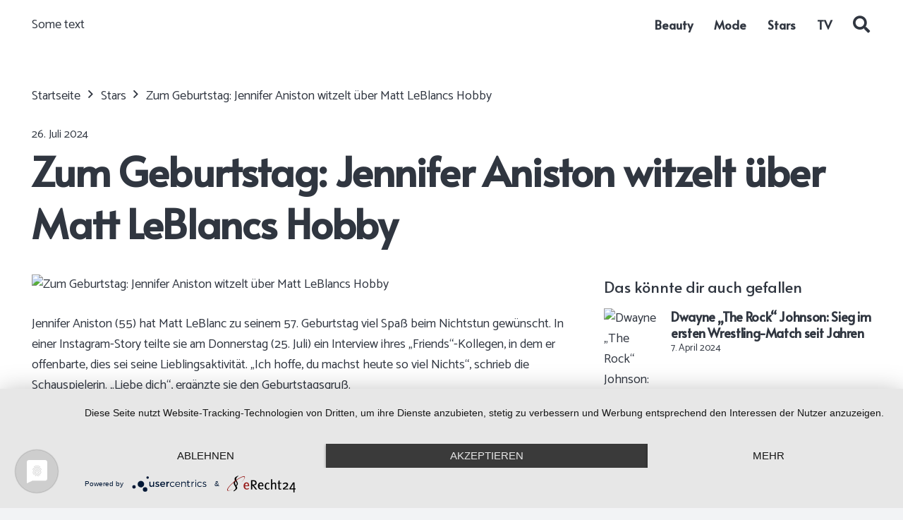

--- FILE ---
content_type: text/html; charset=UTF-8
request_url: https://frauen-magazin.de/zum-geburtstag-jennifer-aniston-witzelt-ueber-matt-leblancs-hobby/
body_size: 20739
content:
<!DOCTYPE HTML>
<html lang="de">
<head>
	<meta charset="UTF-8">
	<meta name='robots' content='index, follow, max-image-preview:large, max-snippet:-1, max-video-preview:-1' />

	<!-- This site is optimized with the Yoast SEO plugin v26.5 - https://yoast.com/wordpress/plugins/seo/ -->
	<title>Zum Geburtstag: Jennifer Aniston witzelt über Matt LeBlancs Hobby - Frauen Magazin</title>
	<link rel="canonical" href="https://frauen-magazin.de/zum-geburtstag-jennifer-aniston-witzelt-ueber-matt-leblancs-hobby/" />
	<meta property="og:locale" content="de_DE" />
	<meta property="og:type" content="article" />
	<meta property="og:title" content="Zum Geburtstag: Jennifer Aniston witzelt über Matt LeBlancs Hobby - Frauen Magazin" />
	<meta property="og:description" content="Jennifer Aniston (55) hat Matt LeBlanc zu seinem 57. Geburtstag viel Spaß beim Nichtstun gewünscht. In einer Instagram-Story teilte sie am Donnerstag (25. Juli) ein Interview ihres &#8222;Friends&#8220;-Kollegen, in dem er offenbarte, dies sei seine Lieblingsaktivität. &#8222;Ich hoffe, du machst heute so viel Nichts&#8220;, schrieb die Schauspielerin. &#8222;Liebe dich&#8220;, ergänzte sie den Geburtstagsgruß. &#8222;Ich sollte..." />
	<meta property="og:url" content="https://frauen-magazin.de/zum-geburtstag-jennifer-aniston-witzelt-ueber-matt-leblancs-hobby/" />
	<meta property="og:site_name" content="Frauen Magazin" />
	<meta property="article:published_time" content="2024-07-26T19:16:11+00:00" />
	<meta name="twitter:card" content="summary_large_image" />
	<meta name="twitter:label1" content="Geschätzte Lesezeit" />
	<meta name="twitter:data1" content="1 Minute" />
	<script type="application/ld+json" class="yoast-schema-graph">{"@context":"https://schema.org","@graph":[{"@type":"WebPage","@id":"https://frauen-magazin.de/zum-geburtstag-jennifer-aniston-witzelt-ueber-matt-leblancs-hobby/","url":"https://frauen-magazin.de/zum-geburtstag-jennifer-aniston-witzelt-ueber-matt-leblancs-hobby/","name":"Zum Geburtstag: Jennifer Aniston witzelt über Matt LeBlancs Hobby - Frauen Magazin","isPartOf":{"@id":"https://frauen-magazin.de/#website"},"datePublished":"2024-07-26T19:16:11+00:00","author":{"@id":""},"breadcrumb":{"@id":"https://frauen-magazin.de/zum-geburtstag-jennifer-aniston-witzelt-ueber-matt-leblancs-hobby/#breadcrumb"},"inLanguage":"de","potentialAction":[{"@type":"ReadAction","target":["https://frauen-magazin.de/zum-geburtstag-jennifer-aniston-witzelt-ueber-matt-leblancs-hobby/"]}]},{"@type":"BreadcrumbList","@id":"https://frauen-magazin.de/zum-geburtstag-jennifer-aniston-witzelt-ueber-matt-leblancs-hobby/#breadcrumb","itemListElement":[{"@type":"ListItem","position":1,"name":"Startseite","item":"https://frauen-magazin.de/"},{"@type":"ListItem","position":2,"name":"Zum Geburtstag: Jennifer Aniston witzelt über Matt LeBlancs Hobby"}]},{"@type":"WebSite","@id":"https://frauen-magazin.de/#website","url":"https://frauen-magazin.de/","name":"Frauen Magazin","description":"","potentialAction":[{"@type":"SearchAction","target":{"@type":"EntryPoint","urlTemplate":"https://frauen-magazin.de/?s={search_term_string}"},"query-input":{"@type":"PropertyValueSpecification","valueRequired":true,"valueName":"search_term_string"}}],"inLanguage":"de"}]}</script>
	<!-- / Yoast SEO plugin. -->


<link rel='dns-prefetch' href='//fonts.googleapis.com' />
<link rel="alternate" type="application/rss+xml" title="Frauen Magazin &raquo; Feed" href="https://frauen-magazin.de/feed/" />
<link rel="alternate" type="application/rss+xml" title="Frauen Magazin &raquo; Kommentar-Feed" href="https://frauen-magazin.de/comments/feed/" />
<link rel="alternate" type="application/rss+xml" title="Frauen Magazin &raquo; Zum Geburtstag: Jennifer Aniston witzelt über Matt LeBlancs Hobby-Kommentar-Feed" href="https://frauen-magazin.de/zum-geburtstag-jennifer-aniston-witzelt-ueber-matt-leblancs-hobby/feed/" />
<link rel="alternate" title="oEmbed (JSON)" type="application/json+oembed" href="https://frauen-magazin.de/wp-json/oembed/1.0/embed?url=https%3A%2F%2Ffrauen-magazin.de%2Fzum-geburtstag-jennifer-aniston-witzelt-ueber-matt-leblancs-hobby%2F" />
<link rel="alternate" title="oEmbed (XML)" type="text/xml+oembed" href="https://frauen-magazin.de/wp-json/oembed/1.0/embed?url=https%3A%2F%2Ffrauen-magazin.de%2Fzum-geburtstag-jennifer-aniston-witzelt-ueber-matt-leblancs-hobby%2F&#038;format=xml" />
<meta name="viewport" content="width=device-width, initial-scale=1">
<meta name="SKYPE_TOOLBAR" content="SKYPE_TOOLBAR_PARSER_COMPATIBLE">
<meta name="theme-color" content="#f2f3f5">
<meta property="og:title" content="Zum Geburtstag: Jennifer Aniston witzelt über Matt LeBlancs Hobby - Frauen Magazin">
<meta property="og:url" content="https://frauen-magazin.de/zum-geburtstag-jennifer-aniston-witzelt-ueber-matt-leblancs-hobby/">
<meta property="og:locale" content="de_DE_formal">
<meta property="og:site_name" content="Frauen Magazin">
<meta property="og:type" content="article">
<style id='wp-img-auto-sizes-contain-inline-css'>
img:is([sizes=auto i],[sizes^="auto," i]){contain-intrinsic-size:3000px 1500px}
/*# sourceURL=wp-img-auto-sizes-contain-inline-css */
</style>
<style id='wp-emoji-styles-inline-css'>

	img.wp-smiley, img.emoji {
		display: inline !important;
		border: none !important;
		box-shadow: none !important;
		height: 1em !important;
		width: 1em !important;
		margin: 0 0.07em !important;
		vertical-align: -0.1em !important;
		background: none !important;
		padding: 0 !important;
	}
/*# sourceURL=wp-emoji-styles-inline-css */
</style>
<link rel='stylesheet' id='us-fonts-css' href='https://fonts.googleapis.com/css?family=Catamaran%3A400%2C700%7CAlata%3A400&#038;display=swap&#038;ver=6.9' media='all' />
<link rel='stylesheet' id='us-style-css' href='https://frauen-magazin.de/wp-content/themes/Impreza/css/style.min.css?ver=8.21' media='all' />
<script></script><link rel="https://api.w.org/" href="https://frauen-magazin.de/wp-json/" /><link rel="alternate" title="JSON" type="application/json" href="https://frauen-magazin.de/wp-json/wp/v2/posts/26365" /><link rel="EditURI" type="application/rsd+xml" title="RSD" href="https://frauen-magazin.de/xmlrpc.php?rsd" />
<meta name="generator" content="WordPress 6.9" />
<link rel='shortlink' href='https://frauen-magazin.de/?p=26365' />
<style type="text/css">
.feedzy-rss-link-icon:after {
	content: url("https://frauen-magazin.de/wp-content/plugins/feedzy-rss-feeds/img/external-link.png");
	margin-left: 3px;
}
</style>
				<script id="us_add_no_touch">
			if ( ! /Android|webOS|iPhone|iPad|iPod|BlackBerry|IEMobile|Opera Mini/i.test( navigator.userAgent ) ) {
				var root = document.getElementsByTagName( 'html' )[ 0 ]
				root.className += " no-touch";
			}
		</script>
		<meta name="generator" content="Powered by WPBakery Page Builder - drag and drop page builder for WordPress."/>
<link rel="icon" href="https://frauen-magazin.de/wp-content/uploads/2021/08/Frauenmagazin-favicon-300x300.png" sizes="32x32" />
<link rel="icon" href="https://frauen-magazin.de/wp-content/uploads/2021/08/Frauenmagazin-favicon-300x300.png" sizes="192x192" />
<link rel="apple-touch-icon" href="https://frauen-magazin.de/wp-content/uploads/2021/08/Frauenmagazin-favicon-300x300.png" />
<meta name="msapplication-TileImage" content="https://frauen-magazin.de/wp-content/uploads/2021/08/Frauenmagazin-favicon-300x300.png" />
<noscript><style> .wpb_animate_when_almost_visible { opacity: 1; }</style></noscript>		<style id="us-icon-fonts">@font-face{font-display:block;font-style:normal;font-family:"Font Awesome 5 Brands";font-weight:400;src:url("https://frauen-magazin.de/wp-content/themes/Impreza/fonts/fa-brands-400.woff2?ver=8.21") format("woff2")}.fab{font-family:"Font Awesome 5 Brands";font-weight:400}@font-face{font-family:"fontawesome";font-display:block;font-style:normal;font-weight:400;src:url("https://frauen-magazin.de/wp-content/themes/Impreza/fonts/fa-fallback.woff?ver=8.21") format("woff")}</style>
				<style id="us-theme-options-css">:root{--color-header-middle-bg:#ffffff;--color-header-middle-bg-grad:#ffffff;--color-header-middle-text:#303640;--color-header-middle-text-hover:#efcb5d;--color-header-transparent-bg:transparent;--color-header-transparent-bg-grad:transparent;--color-header-transparent-text:#ffffff;--color-header-transparent-text-hover:#ffffff;--color-chrome-toolbar:#f2f3f5;--color-chrome-toolbar-grad:#f2f3f5;--color-header-top-bg:#f2f3f5;--color-header-top-bg-grad:#f2f3f5;--color-header-top-text:#d7dde0;--color-header-top-text-hover:#efcb5d;--color-header-top-transparent-bg:rgba(0,0,0,0.2);--color-header-top-transparent-bg-grad:rgba(0,0,0,0.2);--color-header-top-transparent-text:rgba(255,255,255,0.66);--color-header-top-transparent-text-hover:#fff;--color-content-bg:#ffffff;--color-content-bg-grad:#ffffff;--color-content-bg-alt:#f2f3f5;--color-content-bg-alt-grad:#f2f3f5;--color-content-border:#e1e5e8;--color-content-heading:#303640;--color-content-heading-grad:#303640;--color-content-text:#303640;--color-content-link:#303640;--color-content-link-hover:#303640;--color-content-primary:#efcb5d;--color-content-primary-grad:#efcb5d;--color-content-secondary:#4D184C;--color-content-secondary-grad:#4D184C;--color-content-faded:#babfc2;--color-content-overlay:rgba(0,0,0,0.75);--color-content-overlay-grad:rgba(0,0,0,0.75);--color-alt-content-bg:#f2f3f5;--color-alt-content-bg-grad:#f2f3f5;--color-alt-content-bg-alt:#ffffff;--color-alt-content-bg-alt-grad:#ffffff;--color-alt-content-border:#d7dde0;--color-alt-content-heading:#303640;--color-alt-content-heading-grad:#303640;--color-alt-content-text:#303640;--color-alt-content-link:#303640;--color-alt-content-link-hover:#303640;--color-alt-content-primary:#efcb5d;--color-alt-content-primary-grad:#efcb5d;--color-alt-content-secondary:#4D184C;--color-alt-content-secondary-grad:#4D184C;--color-alt-content-faded:#babfc2;--color-alt-content-overlay:rgba(0,191,128,0.85);--color-alt-content-overlay-grad:rgba(0,191,128,0.85);--color-footer-bg:#545a66;--color-footer-bg-grad:#545a66;--color-footer-bg-alt:#434955;--color-footer-bg-alt-grad:#434955;--color-footer-border:#aab2bd;--color-footer-heading:#e3e3e3;--color-footer-heading-grad:#e3e3e3;--color-footer-text:#babfc2;--color-footer-link:#303640;--color-footer-link-hover:#303640;--color-subfooter-bg:#f2f3f5;--color-subfooter-bg-grad:#f2f3f5;--color-subfooter-bg-alt:#303640;--color-subfooter-bg-alt-grad:#303640;--color-subfooter-border:#aab2bd;--color-subfooter-heading:#303640;--color-subfooter-heading-grad:#303640;--color-subfooter-text:#303640;--color-subfooter-link:#303640;--color-subfooter-link-hover:#303640;--color-content-primary-faded:rgba(239,203,93,0.15);--box-shadow:0 5px 15px rgba(0,0,0,.15);--box-shadow-up:0 -5px 15px rgba(0,0,0,.15);--site-canvas-width:1240px;--site-content-width:1200px;--text-block-margin-bottom:0rem;--inputs-font-size:1rem;--inputs-height:2.8rem;--inputs-padding:0.8rem;--inputs-border-width:0px;--inputs-text-color:var(--color-content-text)}:root{--font-family:Catamaran,sans-serif;--font-size:18px;--line-height:29px;--font-weight:400;--bold-font-weight:700;--h1-font-family:Alata,sans-serif;--h1-font-size:3.2rem;--h1-line-height:1.3;--h1-font-weight:700;--h1-bold-font-weight:700;--h1-font-style:normal;--h1-letter-spacing:-0.02em;--h1-margin-bottom:1.5rem;--h2-font-family:var(--h1-font-family);--h2-font-size:2.2rem;--h2-line-height:1.3;--h2-font-weight:var(--h1-font-weight);--h2-bold-font-weight:var(--h1-bold-font-weight);--h2-text-transform:var(--h1-text-transform);--h2-font-style:var(--h1-font-style);--h2-letter-spacing:-0.02em;--h2-margin-bottom:1.5rem;--h3-font-family:var(--h1-font-family);--h3-font-size:1.8rem;--h3-line-height:1.3;--h3-font-weight:400;--h3-bold-font-weight:var(--h1-bold-font-weight);--h3-text-transform:var(--h1-text-transform);--h3-font-style:var(--h1-font-style);--h3-letter-spacing:-0.02em;--h3-margin-bottom:1.5rem;--h4-font-family:var(--h1-font-family);--h4-font-size:1.6rem;--h4-line-height:1.3;--h4-font-weight:400;--h4-bold-font-weight:var(--h1-bold-font-weight);--h4-text-transform:var(--h1-text-transform);--h4-font-style:var(--h1-font-style);--h4-letter-spacing:-0.02em;--h4-margin-bottom:1.5rem;--h5-font-family:var(--h1-font-family);--h5-font-size:1.20rem;--h5-line-height:1.6;--h5-font-weight:400;--h5-bold-font-weight:var(--h1-bold-font-weight);--h5-text-transform:var(--h1-text-transform);--h5-font-style:var(--h1-font-style);--h5-letter-spacing:0em;--h5-margin-bottom:1.5rem;--h6-font-family:var(--h1-font-family);--h6-font-size:1rem;--h6-line-height:1.6;--h6-font-weight:400;--h6-bold-font-weight:var(--h1-bold-font-weight);--h6-text-transform:uppercase;--h6-font-style:var(--h1-font-style);--h6-letter-spacing:0.04em;--h6-margin-bottom:1.5rem}@media (min-width:1025px) and (max-width:1280px){:root{--font-family:Catamaran,sans-serif;--font-size:18px;--line-height:29px;--font-weight:400;--bold-font-weight:700;--h1-font-family:Alata,sans-serif;--h1-font-size:3.2rem;--h1-line-height:1.3;--h1-font-weight:700;--h1-bold-font-weight:700;--h1-font-style:normal;--h1-letter-spacing:-0.02em;--h1-margin-bottom:1.5rem;--h2-font-family:var(--h1-font-family);--h2-font-size:2.2rem;--h2-line-height:1.3;--h2-font-weight:var(--h1-font-weight);--h2-bold-font-weight:var(--h1-bold-font-weight);--h2-text-transform:var(--h1-text-transform);--h2-font-style:var(--h1-font-style);--h2-letter-spacing:-0.02em;--h2-margin-bottom:1.5rem;--h3-font-family:var(--h1-font-family);--h3-font-size:1.8rem;--h3-line-height:1.3;--h3-font-weight:400;--h3-bold-font-weight:var(--h1-bold-font-weight);--h3-text-transform:var(--h1-text-transform);--h3-font-style:var(--h1-font-style);--h3-letter-spacing:-0.02em;--h3-margin-bottom:1.5rem;--h4-font-family:var(--h1-font-family);--h4-font-size:1.6rem;--h4-line-height:1.3;--h4-font-weight:400;--h4-bold-font-weight:var(--h1-bold-font-weight);--h4-text-transform:var(--h1-text-transform);--h4-font-style:var(--h1-font-style);--h4-letter-spacing:-0.02em;--h4-margin-bottom:1.5rem;--h5-font-family:var(--h1-font-family);--h5-font-size:1.20rem;--h5-line-height:1.6;--h5-font-weight:400;--h5-bold-font-weight:var(--h1-bold-font-weight);--h5-text-transform:var(--h1-text-transform);--h5-font-style:var(--h1-font-style);--h5-letter-spacing:0em;--h5-margin-bottom:1.5rem;--h6-font-family:var(--h1-font-family);--h6-font-size:1rem;--h6-line-height:1.6;--h6-font-weight:400;--h6-bold-font-weight:var(--h1-bold-font-weight);--h6-text-transform:uppercase;--h6-font-style:var(--h1-font-style);--h6-letter-spacing:0.04em;--h6-margin-bottom:1.5rem}}@media (min-width:601px) and (max-width:1024px){:root{--font-family:Catamaran,sans-serif;--font-size:18px;--line-height:29px;--font-weight:400;--bold-font-weight:700;--h1-font-family:Alata,sans-serif;--h1-font-size:3.2rem;--h1-line-height:1.3;--h1-font-weight:700;--h1-bold-font-weight:700;--h1-font-style:normal;--h1-letter-spacing:-0.02em;--h1-margin-bottom:1.5rem;--h2-font-family:var(--h1-font-family);--h2-font-size:2.2rem;--h2-line-height:1.3;--h2-font-weight:var(--h1-font-weight);--h2-bold-font-weight:var(--h1-bold-font-weight);--h2-text-transform:var(--h1-text-transform);--h2-font-style:var(--h1-font-style);--h2-letter-spacing:-0.02em;--h2-margin-bottom:1.5rem;--h3-font-family:var(--h1-font-family);--h3-font-size:1.8rem;--h3-line-height:1.3;--h3-font-weight:400;--h3-bold-font-weight:var(--h1-bold-font-weight);--h3-text-transform:var(--h1-text-transform);--h3-font-style:var(--h1-font-style);--h3-letter-spacing:-0.02em;--h3-margin-bottom:1.5rem;--h4-font-family:var(--h1-font-family);--h4-font-size:1.6rem;--h4-line-height:1.3;--h4-font-weight:400;--h4-bold-font-weight:var(--h1-bold-font-weight);--h4-text-transform:var(--h1-text-transform);--h4-font-style:var(--h1-font-style);--h4-letter-spacing:-0.02em;--h4-margin-bottom:1.5rem;--h5-font-family:var(--h1-font-family);--h5-font-size:1.20rem;--h5-line-height:1.6;--h5-font-weight:400;--h5-bold-font-weight:var(--h1-bold-font-weight);--h5-text-transform:var(--h1-text-transform);--h5-font-style:var(--h1-font-style);--h5-letter-spacing:0em;--h5-margin-bottom:1.5rem;--h6-font-family:var(--h1-font-family);--h6-font-size:1rem;--h6-line-height:1.6;--h6-font-weight:400;--h6-bold-font-weight:var(--h1-bold-font-weight);--h6-text-transform:uppercase;--h6-font-style:var(--h1-font-style);--h6-letter-spacing:0.04em;--h6-margin-bottom:1.5rem}}@media (max-width:600px){:root{--font-size:16px;--line-height:28px;--h1-font-size:2.2rem;--h2-font-size:1.8rem;--h3-font-size:1.6rem;--h4-font-size:1.40rem}}h1{font-family:var(--h1-font-family,inherit);font-weight:var(--h1-font-weight,inherit);font-size:var(--h1-font-size,inherit);font-style:var(--h1-font-style,inherit);line-height:var(--h1-line-height,1.4);letter-spacing:var(--h1-letter-spacing,inherit);text-transform:var(--h1-text-transform,inherit);margin-bottom:var(--h1-margin-bottom,1.5rem)}h1>strong{font-weight:var(--h1-bold-font-weight,bold)}h2{font-family:var(--h2-font-family,inherit);font-weight:var(--h2-font-weight,inherit);font-size:var(--h2-font-size,inherit);font-style:var(--h2-font-style,inherit);line-height:var(--h2-line-height,1.4);letter-spacing:var(--h2-letter-spacing,inherit);text-transform:var(--h2-text-transform,inherit);margin-bottom:var(--h2-margin-bottom,1.5rem)}h2>strong{font-weight:var(--h2-bold-font-weight,bold)}h3{font-family:var(--h3-font-family,inherit);font-weight:var(--h3-font-weight,inherit);font-size:var(--h3-font-size,inherit);font-style:var(--h3-font-style,inherit);line-height:var(--h3-line-height,1.4);letter-spacing:var(--h3-letter-spacing,inherit);text-transform:var(--h3-text-transform,inherit);margin-bottom:var(--h3-margin-bottom,1.5rem)}h3>strong{font-weight:var(--h3-bold-font-weight,bold)}h4{font-family:var(--h4-font-family,inherit);font-weight:var(--h4-font-weight,inherit);font-size:var(--h4-font-size,inherit);font-style:var(--h4-font-style,inherit);line-height:var(--h4-line-height,1.4);letter-spacing:var(--h4-letter-spacing,inherit);text-transform:var(--h4-text-transform,inherit);margin-bottom:var(--h4-margin-bottom,1.5rem)}h4>strong{font-weight:var(--h4-bold-font-weight,bold)}h5{font-family:var(--h5-font-family,inherit);font-weight:var(--h5-font-weight,inherit);font-size:var(--h5-font-size,inherit);font-style:var(--h5-font-style,inherit);line-height:var(--h5-line-height,1.4);letter-spacing:var(--h5-letter-spacing,inherit);text-transform:var(--h5-text-transform,inherit);margin-bottom:var(--h5-margin-bottom,1.5rem)}h5>strong{font-weight:var(--h5-bold-font-weight,bold)}h6{font-family:var(--h6-font-family,inherit);font-weight:var(--h6-font-weight,inherit);font-size:var(--h6-font-size,inherit);font-style:var(--h6-font-style,inherit);line-height:var(--h6-line-height,1.4);letter-spacing:var(--h6-letter-spacing,inherit);text-transform:var(--h6-text-transform,inherit);margin-bottom:var(--h6-margin-bottom,1.5rem)}h6>strong{font-weight:var(--h6-bold-font-weight,bold)}body{background:var(--color-alt-content-bg)}@media (max-width:1290px){.l-main .aligncenter{max-width:calc(100vw - 5rem)}}@media (min-width:1281px){body.usb_preview .hide_on_default{opacity:0.25!important}.vc_hidden-lg,body:not(.usb_preview) .hide_on_default{display:none!important}.default_align_left{text-align:left;justify-content:flex-start}.default_align_right{text-align:right;justify-content:flex-end}.default_align_center{text-align:center;justify-content:center}.default_align_justify{justify-content:space-between}.w-hwrapper>.default_align_justify,.default_align_justify>.w-btn{width:100%}}@media (min-width:1025px) and (max-width:1280px){body.usb_preview .hide_on_laptops{opacity:0.25!important}.vc_hidden-md,body:not(.usb_preview) .hide_on_laptops{display:none!important}.laptops_align_left{text-align:left;justify-content:flex-start}.laptops_align_right{text-align:right;justify-content:flex-end}.laptops_align_center{text-align:center;justify-content:center}.laptops_align_justify{justify-content:space-between}.w-hwrapper>.laptops_align_justify,.laptops_align_justify>.w-btn{width:100%}.g-cols.via_grid[style*="--laptops-gap"]{grid-gap:var(--laptops-gap,3rem)}}@media (min-width:601px) and (max-width:1024px){body.usb_preview .hide_on_tablets{opacity:0.25!important}.vc_hidden-sm,body:not(.usb_preview) .hide_on_tablets{display:none!important}.tablets_align_left{text-align:left;justify-content:flex-start}.tablets_align_right{text-align:right;justify-content:flex-end}.tablets_align_center{text-align:center;justify-content:center}.tablets_align_justify{justify-content:space-between}.w-hwrapper>.tablets_align_justify,.tablets_align_justify>.w-btn{width:100%}.g-cols.via_grid[style*="--tablets-gap"]{grid-gap:var(--tablets-gap,3rem)}}@media (max-width:600px){body.usb_preview .hide_on_mobiles{opacity:0.25!important}.vc_hidden-xs,body:not(.usb_preview) .hide_on_mobiles{display:none!important}.mobiles_align_left{text-align:left;justify-content:flex-start}.mobiles_align_right{text-align:right;justify-content:flex-end}.mobiles_align_center{text-align:center;justify-content:center}.mobiles_align_justify{justify-content:space-between}.w-hwrapper>.mobiles_align_justify,.mobiles_align_justify>.w-btn{width:100%}.w-hwrapper.stack_on_mobiles{display:block}.w-hwrapper.stack_on_mobiles>*{display:block;margin:0 0 var(--hwrapper-gap,1.2rem)}.w-hwrapper.stack_on_mobiles>:last-child{margin-bottom:0}.g-cols.via_grid[style*="--mobiles-gap"]{grid-gap:var(--mobiles-gap,1.5rem)}}@media (max-width:1280px){.g-cols.laptops-cols_1{grid-template-columns:100%}.g-cols.laptops-cols_1.reversed>div:last-of-type{order:-1}.g-cols.laptops-cols_2{grid-template-columns:repeat(2,1fr)}.g-cols.laptops-cols_3{grid-template-columns:repeat(3,1fr)}.g-cols.laptops-cols_4{grid-template-columns:repeat(4,1fr)}.g-cols.laptops-cols_5{grid-template-columns:repeat(5,1fr)}.g-cols.laptops-cols_6{grid-template-columns:repeat(6,1fr)}.g-cols.laptops-cols_1-2{grid-template-columns:1fr 2fr}.g-cols.laptops-cols_2-1{grid-template-columns:2fr 1fr}.g-cols.laptops-cols_2-3{grid-template-columns:2fr 3fr}.g-cols.laptops-cols_3-2{grid-template-columns:3fr 2fr}.g-cols.laptops-cols_1-3{grid-template-columns:1fr 3fr}.g-cols.laptops-cols_3-1{grid-template-columns:3fr 1fr}.g-cols.laptops-cols_1-4{grid-template-columns:1fr 4fr}.g-cols.laptops-cols_4-1{grid-template-columns:4fr 1fr}.g-cols.laptops-cols_1-5{grid-template-columns:1fr 5fr}.g-cols.laptops-cols_5-1{grid-template-columns:5fr 1fr}.g-cols.laptops-cols_1-2-1{grid-template-columns:1fr 2fr 1fr}.g-cols.laptops-cols_1-3-1{grid-template-columns:1fr 3fr 1fr}.g-cols.laptops-cols_1-4-1{grid-template-columns:1fr 4fr 1fr}}@media (max-width:1024px){.g-cols.tablets-cols_1{grid-template-columns:100%}.g-cols.tablets-cols_1.reversed>div:last-of-type{order:-1}.g-cols.tablets-cols_2{grid-template-columns:repeat(2,1fr)}.g-cols.tablets-cols_3{grid-template-columns:repeat(3,1fr)}.g-cols.tablets-cols_4{grid-template-columns:repeat(4,1fr)}.g-cols.tablets-cols_5{grid-template-columns:repeat(5,1fr)}.g-cols.tablets-cols_6{grid-template-columns:repeat(6,1fr)}.g-cols.tablets-cols_1-2{grid-template-columns:1fr 2fr}.g-cols.tablets-cols_2-1{grid-template-columns:2fr 1fr}.g-cols.tablets-cols_2-3{grid-template-columns:2fr 3fr}.g-cols.tablets-cols_3-2{grid-template-columns:3fr 2fr}.g-cols.tablets-cols_1-3{grid-template-columns:1fr 3fr}.g-cols.tablets-cols_3-1{grid-template-columns:3fr 1fr}.g-cols.tablets-cols_1-4{grid-template-columns:1fr 4fr}.g-cols.tablets-cols_4-1{grid-template-columns:4fr 1fr}.g-cols.tablets-cols_1-5{grid-template-columns:1fr 5fr}.g-cols.tablets-cols_5-1{grid-template-columns:5fr 1fr}.g-cols.tablets-cols_1-2-1{grid-template-columns:1fr 2fr 1fr}.g-cols.tablets-cols_1-3-1{grid-template-columns:1fr 3fr 1fr}.g-cols.tablets-cols_1-4-1{grid-template-columns:1fr 4fr 1fr}}@media (max-width:600px){.g-cols.mobiles-cols_1{grid-template-columns:100%}.g-cols.mobiles-cols_1.reversed>div:last-of-type{order:-1}.g-cols.mobiles-cols_2{grid-template-columns:repeat(2,1fr)}.g-cols.mobiles-cols_3{grid-template-columns:repeat(3,1fr)}.g-cols.mobiles-cols_4{grid-template-columns:repeat(4,1fr)}.g-cols.mobiles-cols_5{grid-template-columns:repeat(5,1fr)}.g-cols.mobiles-cols_6{grid-template-columns:repeat(6,1fr)}.g-cols.mobiles-cols_1-2{grid-template-columns:1fr 2fr}.g-cols.mobiles-cols_2-1{grid-template-columns:2fr 1fr}.g-cols.mobiles-cols_2-3{grid-template-columns:2fr 3fr}.g-cols.mobiles-cols_3-2{grid-template-columns:3fr 2fr}.g-cols.mobiles-cols_1-3{grid-template-columns:1fr 3fr}.g-cols.mobiles-cols_3-1{grid-template-columns:3fr 1fr}.g-cols.mobiles-cols_1-4{grid-template-columns:1fr 4fr}.g-cols.mobiles-cols_4-1{grid-template-columns:4fr 1fr}.g-cols.mobiles-cols_1-5{grid-template-columns:1fr 5fr}.g-cols.mobiles-cols_5-1{grid-template-columns:5fr 1fr}.g-cols.mobiles-cols_1-2-1{grid-template-columns:1fr 2fr 1fr}.g-cols.mobiles-cols_1-3-1{grid-template-columns:1fr 3fr 1fr}.g-cols.mobiles-cols_1-4-1{grid-template-columns:1fr 4fr 1fr}.g-cols:not([style*="--gap"]){grid-gap:1.5rem}}@media (max-width:899px){.l-canvas{overflow:hidden}.g-cols.stacking_default.reversed>div:last-of-type{order:-1}.g-cols.stacking_default.via_flex>div:not([class*="vc_col-xs"]){width:100%;margin:0 0 1.5rem}.g-cols.stacking_default.via_grid.mobiles-cols_1{grid-template-columns:100%}.g-cols.stacking_default.via_flex.type_boxes>div,.g-cols.stacking_default.via_flex.reversed>div:first-child,.g-cols.stacking_default.via_flex:not(.reversed)>div:last-child,.g-cols.stacking_default.via_flex>div.has_bg_color{margin-bottom:0}.g-cols.stacking_default.via_flex.type_default>.wpb_column.stretched{margin-left:-1rem;margin-right:-1rem}.g-cols.stacking_default.via_grid.mobiles-cols_1>.wpb_column.stretched,.g-cols.stacking_default.via_flex.type_boxes>.wpb_column.stretched{margin-left:-2.5rem;margin-right:-2.5rem;width:auto}.vc_column-inner.type_sticky>.wpb_wrapper,.vc_column_container.type_sticky>.vc_column-inner{top:0!important}}@media (min-width:900px){body:not(.rtl) .l-section.for_sidebar.at_left>div>.l-sidebar,.rtl .l-section.for_sidebar.at_right>div>.l-sidebar{order:-1}.vc_column_container.type_sticky>.vc_column-inner,.vc_column-inner.type_sticky>.wpb_wrapper{position:-webkit-sticky;position:sticky}.l-section.type_sticky{position:-webkit-sticky;position:sticky;top:0;z-index:11;transform:translateZ(0); transition:top 0.3s cubic-bezier(.78,.13,.15,.86) 0.1s}.header_hor .l-header.post_fixed.sticky_auto_hide{z-index:12}.admin-bar .l-section.type_sticky{top:32px}.l-section.type_sticky>.l-section-h{transition:padding-top 0.3s}.header_hor .l-header.pos_fixed:not(.down)~.l-main .l-section.type_sticky:not(:first-of-type){top:var(--header-sticky-height)}.admin-bar.header_hor .l-header.pos_fixed:not(.down)~.l-main .l-section.type_sticky:not(:first-of-type){top:calc( var(--header-sticky-height) + 32px )}.header_hor .l-header.pos_fixed.sticky:not(.down)~.l-main .l-section.type_sticky:first-of-type>.l-section-h{padding-top:var(--header-sticky-height)}.header_hor.headerinpos_bottom .l-header.pos_fixed.sticky:not(.down)~.l-main .l-section.type_sticky:first-of-type>.l-section-h{padding-bottom:var(--header-sticky-height)!important}}@media screen and (min-width:1290px){.g-cols.via_flex.type_default>.wpb_column.stretched:first-of-type{margin-left:calc( var(--site-content-width) / 2 + 0px / 2 + 1.5rem - 50vw)}.g-cols.via_flex.type_default>.wpb_column.stretched:last-of-type{margin-right:calc( var(--site-content-width) / 2 + 0px / 2 + 1.5rem - 50vw)}.l-main .alignfull, .w-separator.width_screen,.g-cols.via_grid>.wpb_column.stretched:first-of-type,.g-cols.via_flex.type_boxes>.wpb_column.stretched:first-of-type{margin-left:calc( var(--site-content-width) / 2 + 0px / 2 - 50vw )}.l-main .alignfull, .w-separator.width_screen,.g-cols.via_grid>.wpb_column.stretched:last-of-type,.g-cols.via_flex.type_boxes>.wpb_column.stretched:last-of-type{margin-right:calc( var(--site-content-width) / 2 + 0px / 2 - 50vw )}}@media (max-width:600px){.w-form-row.for_submit[style*=btn-size-mobiles] .w-btn{font-size:var(--btn-size-mobiles)!important}}a,button,input[type=submit],.ui-slider-handle{outline:none!important}.w-header-show{background:rgba(0,0,0,0.3)}.no-touch .w-header-show:hover{background:var(--color-content-primary-grad)}button[type=submit]:not(.w-btn),input[type=submit]:not(.w-btn),.us-nav-style_1>*,.navstyle_1>.owl-nav button,.us-btn-style_1{font-size:18px;line-height:1.2!important;font-weight:700;font-style:normal;text-transform:none;letter-spacing:0em;border-radius:0.3em;padding:0.8em 1.5em;background:var(--color-header-middle-text-hover);border-color:transparent;color:var(--color-content-link-hover)!important;box-shadow:0 0em 0em 0 rgba(0,0,0,0.2)}button[type=submit]:not(.w-btn):before,input[type=submit]:not(.w-btn),.us-nav-style_1>*:before,.navstyle_1>.owl-nav button:before,.us-btn-style_1:before{border-width:2px}.no-touch button[type=submit]:not(.w-btn):hover,.no-touch input[type=submit]:not(.w-btn):hover,.us-nav-style_1>span.current,.no-touch .us-nav-style_1>a:hover,.no-touch .navstyle_1>.owl-nav button:hover,.no-touch .us-btn-style_1:hover{box-shadow:0 0.5em 1em 0 rgba(0,0,0,0.2);background:var(--color-content-link-hover);border-color:transparent;color:var(--color-header-middle-text-hover)!important}.us-nav-style_1>*{min-width:calc(1.2em + 2 * 0.8em)}.us-nav-style_2>*,.navstyle_2>.owl-nav button,.us-btn-style_2{font-size:18px;line-height:1.2!important;font-weight:700;font-style:normal;text-transform:none;letter-spacing:0em;border-radius:0.3em;padding:0.8em 1.5em;background:#e8e9eb;border-color:transparent;color:#434955!important;box-shadow:0 0em 0em 0 rgba(0,0,0,0.2)}.us-nav-style_2>*:before,.navstyle_2>.owl-nav button:before,.us-btn-style_2:before{border-width:2px}.us-nav-style_2>span.current,.no-touch .us-nav-style_2>a:hover,.no-touch .navstyle_2>.owl-nav button:hover,.no-touch .us-btn-style_2:hover{box-shadow:0 0.5em 1em 0 rgba(0,0,0,0.2);background:#e8e9eb;border-color:transparent;color:#434955!important}.us-nav-style_2>*{min-width:calc(1.2em + 2 * 0.8em)}.us-nav-style_4>*,.navstyle_4>.owl-nav button,.us-btn-style_4{font-size:1rem;line-height:1.2!important;font-weight:400;font-style:normal;text-transform:none;letter-spacing:0em;border-radius:0em;padding:0em 0em;background:transparent;border-color:transparent;color:var(--color-content-link)!important}.us-nav-style_4>*:before,.navstyle_4>.owl-nav button:before,.us-btn-style_4:before{border-width:0px}.us-nav-style_4>span.current,.no-touch .us-nav-style_4>a:hover,.no-touch .navstyle_4>.owl-nav button:hover,.no-touch .us-btn-style_4:hover{background:transparent;border-color:transparent;color:var(--color-content-link-hover)!important}.us-nav-style_4>*{min-width:calc(1.2em + 2 * 0em)}.us-nav-style_5>*,.navstyle_5>.owl-nav button,.us-btn-style_5{font-size:18px;line-height:1.2!important;font-weight:700;font-style:normal;text-transform:none;letter-spacing:0em;border-radius:0em;padding:1.2em 1.2em;background:var(--color-content-bg-alt);border-color:transparent;color:var(--color-content-text)!important}.us-nav-style_5>*:before,.navstyle_5>.owl-nav button:before,.us-btn-style_5:before{border-width:2px}.us-nav-style_5>span.current,.no-touch .us-nav-style_5>a:hover,.no-touch .navstyle_5>.owl-nav button:hover,.no-touch .us-btn-style_5:hover{background:var(--color-content-border);border-color:transparent;color:var(--color-content-text)!important}.us-nav-style_5>*{min-width:calc(1.2em + 2 * 1.2em)}.us-nav-style_6>*,.navstyle_6>.owl-nav button,.us-btn-style_6{font-size:18px;line-height:1.2!important;font-weight:700;font-style:normal;text-transform:none;letter-spacing:0em;border-radius:0.3em;padding:0.4em 0.8em;background:#ffffff;border-color:transparent;color:#333333!important;box-shadow:0 0em 0em 0 rgba(0,0,0,0.2)}.us-nav-style_6>*:before,.navstyle_6>.owl-nav button:before,.us-btn-style_6:before{border-width:2px}.us-nav-style_6>span.current,.no-touch .us-nav-style_6>a:hover,.no-touch .navstyle_6>.owl-nav button:hover,.no-touch .us-btn-style_6:hover{box-shadow:0 0.5em 1em 0 rgba(0,0,0,0.2);background:#ffffff;border-color:transparent;color:#333333!important}.us-nav-style_6>*{min-width:calc(1.2em + 2 * 0.4em)}.us-nav-style_7>*,.navstyle_7>.owl-nav button,.us-btn-style_7{font-family:var(--font-family);font-size:1rem;line-height:1.2!important;font-weight:400;font-style:normal;text-transform:none;letter-spacing:0em;border-radius:0.3em;padding:0.6em 0.9em;background:var(--color-header-middle-text);border-color:transparent;color:#ffffff!important;box-shadow:0 0em 0em 0 rgba(0,0,0,0.2)}.us-nav-style_7>*:before,.navstyle_7>.owl-nav button:before,.us-btn-style_7:before{border-width:2px}.us-nav-style_7>span.current,.no-touch .us-nav-style_7>a:hover,.no-touch .navstyle_7>.owl-nav button:hover,.no-touch .us-btn-style_7:hover{box-shadow:0 0em 0em 0 rgba(0,0,0,0.2);background:var(--color-header-middle-text-hover);border-color:transparent;color:var(--color-header-middle-text)!important}.us-nav-style_7>*{min-width:calc(1.2em + 2 * 0.6em)}.w-filter.state_desktop.style_drop_default .w-filter-item-title,.select2-selection,select,textarea,input:not([type=submit]){font-weight:400;letter-spacing:0em;border-radius:0.3rem;background:var(--color-content-bg-alt);border-color:var(--color-content-border);color:var(--color-content-text);box-shadow:0px 1px 0px 0px rgba(0,0,0,0.08) inset}.w-filter.state_desktop.style_drop_default .w-filter-item-title:focus,.select2-container--open .select2-selection,select:focus,textarea:focus,input:not([type=submit]):focus{box-shadow:0px 0px 0px 2px var(--color-header-middle-text-hover)}.w-form-row.move_label .w-form-row-label{font-size:1rem;top:calc(2.8rem/2 + 0px - 0.7em);margin:0 0.8rem;background-color:var(--color-content-bg-alt);color:var(--color-content-text)}.w-form-row.with_icon.move_label .w-form-row-label{margin-left:calc(1.6em + 0.8rem)}.color_alternate input:not([type=submit]),.color_alternate textarea,.color_alternate select,.color_alternate .move_label .w-form-row-label{background:var(--color-alt-content-bg-alt-grad)}.color_footer-top input:not([type=submit]),.color_footer-top textarea,.color_footer-top select,.color_footer-top .w-form-row.move_label .w-form-row-label{background:var(--color-subfooter-bg-alt-grad)}.color_footer-bottom input:not([type=submit]),.color_footer-bottom textarea,.color_footer-bottom select,.color_footer-bottom .w-form-row.move_label .w-form-row-label{background:var(--color-footer-bg-alt-grad)}.color_alternate input:not([type=submit]),.color_alternate textarea,.color_alternate select{border-color:var(--color-alt-content-border)}.color_footer-top input:not([type=submit]),.color_footer-top textarea,.color_footer-top select{border-color:var(--color-subfooter-border)}.color_footer-bottom input:not([type=submit]),.color_footer-bottom textarea,.color_footer-bottom select{border-color:var(--color-footer-border)}.color_alternate input:not([type=submit]),.color_alternate textarea,.color_alternate select,.color_alternate .w-form-row-field>i,.color_alternate .w-form-row-field:after,.color_alternate .widget_search form:after,.color_footer-top input:not([type=submit]),.color_footer-top textarea,.color_footer-top select,.color_footer-top .w-form-row-field>i,.color_footer-top .w-form-row-field:after,.color_footer-top .widget_search form:after,.color_footer-bottom input:not([type=submit]),.color_footer-bottom textarea,.color_footer-bottom select,.color_footer-bottom .w-form-row-field>i,.color_footer-bottom .w-form-row-field:after,.color_footer-bottom .widget_search form:after{color:inherit}.leaflet-default-icon-path{background-image:url(http://frauen-magazin.de/wp-content/themes/Impreza/common/css/vendor/images/marker-icon.png)}</style>
				<style id="us-current-header-css"> .l-subheader.at_top,.l-subheader.at_top .w-dropdown-list,.l-subheader.at_top .type_mobile .w-nav-list.level_1{background:var(--color-header-middle-bg);color:var(--color-header-middle-bg)}.no-touch .l-subheader.at_top a:hover,.no-touch .l-header.bg_transparent .l-subheader.at_top .w-dropdown.opened a:hover{color:var(--color-header-top-text-hover)}.l-header.bg_transparent:not(.sticky) .l-subheader.at_top{background:var(--color-header-middle-bg);color:var(--color-header-top-transparent-text)}.no-touch .l-header.bg_transparent:not(.sticky) .at_top .w-cart-link:hover,.no-touch .l-header.bg_transparent:not(.sticky) .at_top .w-text a:hover,.no-touch .l-header.bg_transparent:not(.sticky) .at_top .w-html a:hover,.no-touch .l-header.bg_transparent:not(.sticky) .at_top .w-nav>a:hover,.no-touch .l-header.bg_transparent:not(.sticky) .at_top .w-menu a:hover,.no-touch .l-header.bg_transparent:not(.sticky) .at_top .w-search>a:hover,.no-touch .l-header.bg_transparent:not(.sticky) .at_top .w-dropdown a:hover,.no-touch .l-header.bg_transparent:not(.sticky) .at_top .type_desktop .menu-item.level_1:hover>a{color:var(--color-header-transparent-text-hover)}.l-subheader.at_middle,.l-subheader.at_middle .w-dropdown-list,.l-subheader.at_middle .type_mobile .w-nav-list.level_1{background:var(--color-header-middle-bg);color:var(--color-header-middle-text)}.no-touch .l-subheader.at_middle a:hover,.no-touch .l-header.bg_transparent .l-subheader.at_middle .w-dropdown.opened a:hover{color:var(--color-header-middle-text-hover)}.l-header.bg_transparent:not(.sticky) .l-subheader.at_middle{background:var(--color-header-middle-bg);color:var(--color-content-text)}.no-touch .l-header.bg_transparent:not(.sticky) .at_middle .w-cart-link:hover,.no-touch .l-header.bg_transparent:not(.sticky) .at_middle .w-text a:hover,.no-touch .l-header.bg_transparent:not(.sticky) .at_middle .w-html a:hover,.no-touch .l-header.bg_transparent:not(.sticky) .at_middle .w-nav>a:hover,.no-touch .l-header.bg_transparent:not(.sticky) .at_middle .w-menu a:hover,.no-touch .l-header.bg_transparent:not(.sticky) .at_middle .w-search>a:hover,.no-touch .l-header.bg_transparent:not(.sticky) .at_middle .w-dropdown a:hover,.no-touch .l-header.bg_transparent:not(.sticky) .at_middle .type_desktop .menu-item.level_1:hover>a{color:var(--color-header-middle-text-hover)}.header_ver .l-header{background:var(--color-header-middle-bg);color:var(--color-header-middle-text)}@media (min-width:1281px){.hidden_for_default{display:none!important}.l-subheader.at_bottom{display:none}.l-header{position:relative;z-index:111;width:100%}.l-subheader{margin:0 auto}.l-subheader.width_full{padding-left:1.5rem;padding-right:1.5rem}.l-subheader-h{display:flex;align-items:center;position:relative;margin:0 auto;max-width:var(--site-content-width,1200px);height:inherit}.w-header-show{display:none}.l-header.pos_fixed{position:fixed;left:0}.l-header.pos_fixed:not(.notransition) .l-subheader{transition-property:transform,background,box-shadow,line-height,height;transition-duration:.3s;transition-timing-function:cubic-bezier(.78,.13,.15,.86)}.headerinpos_bottom.sticky_first_section .l-header.pos_fixed{position:fixed!important}.header_hor .l-header.sticky_auto_hide{transition:transform .3s cubic-bezier(.78,.13,.15,.86) .1s}.header_hor .l-header.sticky_auto_hide.down{transform:translateY(-110%)}.l-header.bg_transparent:not(.sticky) .l-subheader{box-shadow:none!important;background:none}.l-header.bg_transparent~.l-main .l-section.width_full.height_auto:first-of-type>.l-section-h{padding-top:0!important;padding-bottom:0!important}.l-header.pos_static.bg_transparent{position:absolute;left:0}.l-subheader.width_full .l-subheader-h{max-width:none!important}.l-header.shadow_thin .l-subheader.at_middle,.l-header.shadow_thin .l-subheader.at_bottom{box-shadow:0 1px 0 rgba(0,0,0,0.08)}.l-header.shadow_wide .l-subheader.at_middle,.l-header.shadow_wide .l-subheader.at_bottom{box-shadow:0 3px 5px -1px rgba(0,0,0,0.1),0 2px 1px -1px rgba(0,0,0,0.05)}.header_hor .l-subheader-cell>.w-cart{margin-left:0;margin-right:0}:root{--header-height:171px;--header-sticky-height:96px}.l-header:before{content:'171'}.l-header.sticky:before{content:'96'}.l-subheader.at_top{line-height:36px;height:36px}.l-header.sticky .l-subheader.at_top{line-height:26px;height:26px}.l-subheader.at_middle{line-height:135px;height:135px}.l-header.sticky .l-subheader.at_middle{line-height:70px;height:70px}.l-subheader.at_bottom{line-height:125px;height:125px}.l-header.sticky .l-subheader.at_bottom{line-height:40px;height:40px}.headerinpos_above .l-header.pos_fixed{overflow:hidden;transition:transform 0.3s;transform:translate3d(0,-100%,0)}.headerinpos_above .l-header.pos_fixed.sticky{overflow:visible;transform:none}.headerinpos_above .l-header.pos_fixed~.l-section>.l-section-h,.headerinpos_above .l-header.pos_fixed~.l-main .l-section:first-of-type>.l-section-h{padding-top:0!important}.headerinpos_below .l-header.pos_fixed:not(.sticky){position:absolute;top:100%}.headerinpos_below .l-header.pos_fixed~.l-main>.l-section:first-of-type>.l-section-h{padding-top:0!important}.headerinpos_below .l-header.pos_fixed~.l-main .l-section.full_height:nth-of-type(2){min-height:100vh}.headerinpos_below .l-header.pos_fixed~.l-main>.l-section:nth-of-type(2)>.l-section-h{padding-top:var(--header-height)}.headerinpos_bottom .l-header.pos_fixed:not(.sticky){position:absolute;top:100vh}.headerinpos_bottom .l-header.pos_fixed~.l-main>.l-section:first-of-type>.l-section-h{padding-top:0!important}.headerinpos_bottom .l-header.pos_fixed~.l-main>.l-section:first-of-type>.l-section-h{padding-bottom:var(--header-height)}.headerinpos_bottom .l-header.pos_fixed.bg_transparent~.l-main .l-section.valign_center:not(.height_auto):first-of-type>.l-section-h{top:calc( var(--header-height) / 2 )}.headerinpos_bottom .l-header.pos_fixed:not(.sticky) .w-cart-dropdown,.headerinpos_bottom .l-header.pos_fixed:not(.sticky) .w-nav.type_desktop .w-nav-list.level_2{bottom:100%;transform-origin:0 100%}.headerinpos_bottom .l-header.pos_fixed:not(.sticky) .w-nav.type_mobile.m_layout_dropdown .w-nav-list.level_1{top:auto;bottom:100%;box-shadow:var(--box-shadow-up)}.headerinpos_bottom .l-header.pos_fixed:not(.sticky) .w-nav.type_desktop .w-nav-list.level_3,.headerinpos_bottom .l-header.pos_fixed:not(.sticky) .w-nav.type_desktop .w-nav-list.level_4{top:auto;bottom:0;transform-origin:0 100%}.headerinpos_bottom .l-header.pos_fixed:not(.sticky) .w-dropdown-list{top:auto;bottom:-0.4em;padding-top:0.4em;padding-bottom:2.4em}.admin-bar .l-header.pos_static.bg_solid~.l-main .l-section.full_height:first-of-type{min-height:calc( 100vh - var(--header-height) - 32px )}.admin-bar .l-header.pos_fixed:not(.sticky_auto_hide)~.l-main .l-section.full_height:not(:first-of-type){min-height:calc( 100vh - var(--header-sticky-height) - 32px )}.admin-bar.headerinpos_below .l-header.pos_fixed~.l-main .l-section.full_height:nth-of-type(2){min-height:calc(100vh - 32px)}}@media (min-width:902px) and (max-width:1280px){.hidden_for_laptops{display:none!important}.l-subheader.at_top{display:none}.l-subheader.at_bottom{display:none}.l-header{position:relative;z-index:111;width:100%}.l-subheader{margin:0 auto}.l-subheader.width_full{padding-left:1.5rem;padding-right:1.5rem}.l-subheader-h{display:flex;align-items:center;position:relative;margin:0 auto;max-width:var(--site-content-width,1200px);height:inherit}.w-header-show{display:none}.l-header.pos_fixed{position:fixed;left:0}.l-header.pos_fixed:not(.notransition) .l-subheader{transition-property:transform,background,box-shadow,line-height,height;transition-duration:.3s;transition-timing-function:cubic-bezier(.78,.13,.15,.86)}.headerinpos_bottom.sticky_first_section .l-header.pos_fixed{position:fixed!important}.header_hor .l-header.sticky_auto_hide{transition:transform .3s cubic-bezier(.78,.13,.15,.86) .1s}.header_hor .l-header.sticky_auto_hide.down{transform:translateY(-110%)}.l-header.bg_transparent:not(.sticky) .l-subheader{box-shadow:none!important;background:none}.l-header.bg_transparent~.l-main .l-section.width_full.height_auto:first-of-type>.l-section-h{padding-top:0!important;padding-bottom:0!important}.l-header.pos_static.bg_transparent{position:absolute;left:0}.l-subheader.width_full .l-subheader-h{max-width:none!important}.l-header.shadow_thin .l-subheader.at_middle,.l-header.shadow_thin .l-subheader.at_bottom{box-shadow:0 1px 0 rgba(0,0,0,0.08)}.l-header.shadow_wide .l-subheader.at_middle,.l-header.shadow_wide .l-subheader.at_bottom{box-shadow:0 3px 5px -1px rgba(0,0,0,0.1),0 2px 1px -1px rgba(0,0,0,0.05)}.header_hor .l-subheader-cell>.w-cart{margin-left:0;margin-right:0}:root{--header-height:70px;--header-sticky-height:70px}.l-header:before{content:'70'}.l-header.sticky:before{content:'70'}.l-subheader.at_top{line-height:36px;height:36px}.l-header.sticky .l-subheader.at_top{line-height:0px;height:0px;overflow:hidden}.l-subheader.at_middle{line-height:70px;height:70px}.l-header.sticky .l-subheader.at_middle{line-height:70px;height:70px}.l-subheader.at_bottom{line-height:36px;height:36px}.l-header.sticky .l-subheader.at_bottom{line-height:40px;height:40px}.headerinpos_above .l-header.pos_fixed{overflow:hidden;transition:transform 0.3s;transform:translate3d(0,-100%,0)}.headerinpos_above .l-header.pos_fixed.sticky{overflow:visible;transform:none}.headerinpos_above .l-header.pos_fixed~.l-section>.l-section-h,.headerinpos_above .l-header.pos_fixed~.l-main .l-section:first-of-type>.l-section-h{padding-top:0!important}.headerinpos_below .l-header.pos_fixed:not(.sticky){position:absolute;top:100%}.headerinpos_below .l-header.pos_fixed~.l-main>.l-section:first-of-type>.l-section-h{padding-top:0!important}.headerinpos_below .l-header.pos_fixed~.l-main .l-section.full_height:nth-of-type(2){min-height:100vh}.headerinpos_below .l-header.pos_fixed~.l-main>.l-section:nth-of-type(2)>.l-section-h{padding-top:var(--header-height)}.headerinpos_bottom .l-header.pos_fixed:not(.sticky){position:absolute;top:100vh}.headerinpos_bottom .l-header.pos_fixed~.l-main>.l-section:first-of-type>.l-section-h{padding-top:0!important}.headerinpos_bottom .l-header.pos_fixed~.l-main>.l-section:first-of-type>.l-section-h{padding-bottom:var(--header-height)}.headerinpos_bottom .l-header.pos_fixed.bg_transparent~.l-main .l-section.valign_center:not(.height_auto):first-of-type>.l-section-h{top:calc( var(--header-height) / 2 )}.headerinpos_bottom .l-header.pos_fixed:not(.sticky) .w-cart-dropdown,.headerinpos_bottom .l-header.pos_fixed:not(.sticky) .w-nav.type_desktop .w-nav-list.level_2{bottom:100%;transform-origin:0 100%}.headerinpos_bottom .l-header.pos_fixed:not(.sticky) .w-nav.type_mobile.m_layout_dropdown .w-nav-list.level_1{top:auto;bottom:100%;box-shadow:var(--box-shadow-up)}.headerinpos_bottom .l-header.pos_fixed:not(.sticky) .w-nav.type_desktop .w-nav-list.level_3,.headerinpos_bottom .l-header.pos_fixed:not(.sticky) .w-nav.type_desktop .w-nav-list.level_4{top:auto;bottom:0;transform-origin:0 100%}.headerinpos_bottom .l-header.pos_fixed:not(.sticky) .w-dropdown-list{top:auto;bottom:-0.4em;padding-top:0.4em;padding-bottom:2.4em}.admin-bar .l-header.pos_static.bg_solid~.l-main .l-section.full_height:first-of-type{min-height:calc( 100vh - var(--header-height) - 32px )}.admin-bar .l-header.pos_fixed:not(.sticky_auto_hide)~.l-main .l-section.full_height:not(:first-of-type){min-height:calc( 100vh - var(--header-sticky-height) - 32px )}.admin-bar.headerinpos_below .l-header.pos_fixed~.l-main .l-section.full_height:nth-of-type(2){min-height:calc(100vh - 32px)}}@media (min-width:602px) and (max-width:901px){.hidden_for_tablets{display:none!important}.l-subheader.at_bottom{display:none}.l-header{position:relative;z-index:111;width:100%}.l-subheader{margin:0 auto}.l-subheader.width_full{padding-left:1.5rem;padding-right:1.5rem}.l-subheader-h{display:flex;align-items:center;position:relative;margin:0 auto;max-width:var(--site-content-width,1200px);height:inherit}.w-header-show{display:none}.l-header.pos_fixed{position:fixed;left:0}.l-header.pos_fixed:not(.notransition) .l-subheader{transition-property:transform,background,box-shadow,line-height,height;transition-duration:.3s;transition-timing-function:cubic-bezier(.78,.13,.15,.86)}.headerinpos_bottom.sticky_first_section .l-header.pos_fixed{position:fixed!important}.header_hor .l-header.sticky_auto_hide{transition:transform .3s cubic-bezier(.78,.13,.15,.86) .1s}.header_hor .l-header.sticky_auto_hide.down{transform:translateY(-110%)}.l-header.bg_transparent:not(.sticky) .l-subheader{box-shadow:none!important;background:none}.l-header.bg_transparent~.l-main .l-section.width_full.height_auto:first-of-type>.l-section-h{padding-top:0!important;padding-bottom:0!important}.l-header.pos_static.bg_transparent{position:absolute;left:0}.l-subheader.width_full .l-subheader-h{max-width:none!important}.l-header.shadow_thin .l-subheader.at_middle,.l-header.shadow_thin .l-subheader.at_bottom{box-shadow:0 1px 0 rgba(0,0,0,0.08)}.l-header.shadow_wide .l-subheader.at_middle,.l-header.shadow_wide .l-subheader.at_bottom{box-shadow:0 3px 5px -1px rgba(0,0,0,0.1),0 2px 1px -1px rgba(0,0,0,0.05)}.header_hor .l-subheader-cell>.w-cart{margin-left:0;margin-right:0}:root{--header-height:96px;--header-sticky-height:92px}.l-header:before{content:'96'}.l-header.sticky:before{content:'92'}.l-subheader.at_top{line-height:36px;height:36px}.l-header.sticky .l-subheader.at_top{line-height:32px;height:32px}.l-subheader.at_middle{line-height:60px;height:60px}.l-header.sticky .l-subheader.at_middle{line-height:60px;height:60px}.l-subheader.at_bottom{line-height:50px;height:50px}.l-header.sticky .l-subheader.at_bottom{line-height:50px;height:50px}}@media (max-width:601px){.hidden_for_mobiles{display:none!important}.l-subheader.at_bottom{display:none}.l-header{position:relative;z-index:111;width:100%}.l-subheader{margin:0 auto}.l-subheader.width_full{padding-left:1.5rem;padding-right:1.5rem}.l-subheader-h{display:flex;align-items:center;position:relative;margin:0 auto;max-width:var(--site-content-width,1200px);height:inherit}.w-header-show{display:none}.l-header.pos_fixed{position:fixed;left:0}.l-header.pos_fixed:not(.notransition) .l-subheader{transition-property:transform,background,box-shadow,line-height,height;transition-duration:.3s;transition-timing-function:cubic-bezier(.78,.13,.15,.86)}.headerinpos_bottom.sticky_first_section .l-header.pos_fixed{position:fixed!important}.header_hor .l-header.sticky_auto_hide{transition:transform .3s cubic-bezier(.78,.13,.15,.86) .1s}.header_hor .l-header.sticky_auto_hide.down{transform:translateY(-110%)}.l-header.bg_transparent:not(.sticky) .l-subheader{box-shadow:none!important;background:none}.l-header.bg_transparent~.l-main .l-section.width_full.height_auto:first-of-type>.l-section-h{padding-top:0!important;padding-bottom:0!important}.l-header.pos_static.bg_transparent{position:absolute;left:0}.l-subheader.width_full .l-subheader-h{max-width:none!important}.l-header.shadow_thin .l-subheader.at_middle,.l-header.shadow_thin .l-subheader.at_bottom{box-shadow:0 1px 0 rgba(0,0,0,0.08)}.l-header.shadow_wide .l-subheader.at_middle,.l-header.shadow_wide .l-subheader.at_bottom{box-shadow:0 3px 5px -1px rgba(0,0,0,0.1),0 2px 1px -1px rgba(0,0,0,0.05)}.header_hor .l-subheader-cell>.w-cart{margin-left:0;margin-right:0}:root{--header-height:96px;--header-sticky-height:88px}.l-header:before{content:'96'}.l-header.sticky:before{content:'88'}.l-subheader.at_top{line-height:36px;height:36px}.l-header.sticky .l-subheader.at_top{line-height:28px;height:28px}.l-subheader.at_middle{line-height:60px;height:60px}.l-header.sticky .l-subheader.at_middle{line-height:60px;height:60px}.l-subheader.at_bottom{line-height:50px;height:50px}.l-header.sticky .l-subheader.at_bottom{line-height:50px;height:50px}}@media (min-width:1281px){.ush_image_1{height:125px!important}.l-header.sticky .ush_image_1{height:70px!important}}@media (min-width:902px) and (max-width:1280px){.ush_image_1{height:30px!important}.l-header.sticky .ush_image_1{height:30px!important}}@media (min-width:602px) and (max-width:901px){.ush_image_1{height:60px!important}.l-header.sticky .ush_image_1{height:60px!important}}@media (max-width:601px){.ush_image_1{height:50px!important}.l-header.sticky .ush_image_1{height:50px!important}}.header_hor .ush_menu_1.type_desktop .menu-item.level_1>a:not(.w-btn){padding-left:15px;padding-right:15px}.header_hor .ush_menu_1.type_desktop .menu-item.level_1>a.w-btn{margin-left:15px;margin-right:15px}.header_hor .ush_menu_1.type_desktop.align-edges>.w-nav-list.level_1{margin-left:-15px;margin-right:-15px}.header_ver .ush_menu_1.type_desktop .menu-item.level_1>a:not(.w-btn){padding-top:15px;padding-bottom:15px}.header_ver .ush_menu_1.type_desktop .menu-item.level_1>a.w-btn{margin-top:15px;margin-bottom:15px}.ush_menu_1.type_desktop .menu-item-has-children.level_1>a>.w-nav-arrow{display:inline-block}.ush_menu_1.type_desktop .menu-item:not(.level_1){font-size:16px}.ush_menu_1.type_mobile .w-nav-anchor.level_1,.ush_menu_1.type_mobile .w-nav-anchor.level_1 + .w-nav-arrow{font-size:1.1rem}.ush_menu_1.type_mobile .w-nav-anchor:not(.level_1),.ush_menu_1.type_mobile .w-nav-anchor:not(.level_1) + .w-nav-arrow{font-size:0.9rem}@media (min-width:1281px){.ush_menu_1 .w-nav-icon{font-size:30px}}@media (min-width:902px) and (max-width:1280px){.ush_menu_1 .w-nav-icon{font-size:32px}}@media (min-width:602px) and (max-width:901px){.ush_menu_1 .w-nav-icon{font-size:28px}}@media (max-width:601px){.ush_menu_1 .w-nav-icon{font-size:26px}}.ush_menu_1 .w-nav-icon>div{border-width:3.5px}@media screen and (max-width:899px){.w-nav.ush_menu_1>.w-nav-list.level_1{display:none}.ush_menu_1 .w-nav-control{display:block}}.ush_menu_1 .w-nav-item.level_1>a:not(.w-btn):focus,.no-touch .ush_menu_1 .w-nav-item.level_1.opened>a:not(.w-btn),.no-touch .ush_menu_1 .w-nav-item.level_1:hover>a:not(.w-btn){background:var(--color-header-transparent-bg);color:var(--color-header-middle-text-hover)}.ush_menu_1 .w-nav-item.level_1.current-menu-item>a:not(.w-btn),.ush_menu_1 .w-nav-item.level_1.current-menu-ancestor>a:not(.w-btn),.ush_menu_1 .w-nav-item.level_1.current-page-ancestor>a:not(.w-btn){background:transparent;color:var(--color-header-middle-text-hover)}.l-header.bg_transparent:not(.sticky) .ush_menu_1.type_desktop .w-nav-item.level_1.current-menu-item>a:not(.w-btn),.l-header.bg_transparent:not(.sticky) .ush_menu_1.type_desktop .w-nav-item.level_1.current-menu-ancestor>a:not(.w-btn),.l-header.bg_transparent:not(.sticky) .ush_menu_1.type_desktop .w-nav-item.level_1.current-page-ancestor>a:not(.w-btn){background:transparent;color:var(--color-header-middle-text-hover)}.ush_menu_1 .w-nav-list:not(.level_1){background:var(--color-header-middle-bg);color:var(--color-header-middle-text)}.no-touch .ush_menu_1 .w-nav-item:not(.level_1)>a:focus,.no-touch .ush_menu_1 .w-nav-item:not(.level_1):hover>a{background:var(--color-header-middle-text-hover);color:var(--color-header-middle-text)}.ush_menu_1 .w-nav-item:not(.level_1).current-menu-item>a,.ush_menu_1 .w-nav-item:not(.level_1).current-menu-ancestor>a,.ush_menu_1 .w-nav-item:not(.level_1).current-page-ancestor>a{background:transparent;color:var(--color-header-middle-text-hover)}.ush_search_1 .w-search-form{background:var(--color-content-bg);color:var(--color-content-text)}@media (min-width:1281px){.ush_search_1.layout_simple{max-width:240px}.ush_search_1.layout_modern.active{width:240px}.ush_search_1{font-size:20px}}@media (min-width:902px) and (max-width:1280px){.ush_search_1.layout_simple{max-width:250px}.ush_search_1.layout_modern.active{width:250px}.ush_search_1{font-size:24px}}@media (min-width:602px) and (max-width:901px){.ush_search_1.layout_simple{max-width:200px}.ush_search_1.layout_modern.active{width:200px}.ush_search_1{font-size:24px}}@media (max-width:601px){.ush_search_1{font-size:24px}}.ush_menu_1{color:var(--color-header-middle-text)!important;font-family:var(--h1-font-family)!important;font-weight:700!important;font-size:17px!important}.ush_btn_1{font-size:0.8rem!important}@media (min-width:1025px) and (max-width:1280px){.ush_menu_1{color:var(--color-header-middle-text)!important;font-family:var(--h1-font-family)!important;font-weight:700!important;font-size:17px!important}.ush_btn_1{font-size:0.8rem!important}}@media (min-width:601px) and (max-width:1024px){.ush_menu_1{color:var(--color-header-middle-text)!important;font-family:var(--h1-font-family)!important;font-weight:700!important;font-size:17px!important}.ush_btn_1{font-size:0.8rem!important}}@media (max-width:600px){.ush_menu_1{color:var(--color-header-middle-text)!important;font-family:var(--h1-font-family)!important;font-weight:700!important;font-size:17px!important}.ush_btn_1{font-size:0.8rem!important}}</style>
		<script type="application/javascript" src="https://app.usercentrics.eu/latest/main.js" id="JWomcCDG0"></script>

<style id="us-design-options-css">.us_custom_ea2be81a{font-size:0.9rem!important}.us_custom_70facfb4{margin-bottom:1.5rem!important}.us_custom_f88bf8a2{font-weight:400!important;font-size:1.6rem!important}.us_custom_1b04de86{font-size:14px!important}@media (min-width:1025px) and (max-width:1280px){.us_custom_ea2be81a{font-size:0.9rem!important}.us_custom_70facfb4{margin-bottom:1.5rem!important}.us_custom_f88bf8a2{font-weight:400!important;font-size:1.6rem!important}.us_custom_1b04de86{font-size:14px!important}}@media (min-width:601px) and (max-width:1024px){.us_custom_ea2be81a{font-size:0.9rem!important}.us_custom_70facfb4{margin-bottom:1.5rem!important}.us_custom_f88bf8a2{font-weight:400!important;font-size:1.6rem!important}.us_custom_1b04de86{font-size:14px!important}}@media (max-width:600px){.us_custom_ea2be81a{font-size:0.9rem!important}.us_custom_70facfb4{margin-bottom:1.5rem!important}.us_custom_f88bf8a2{font-weight:400!important;font-size:1.6rem!important}.us_custom_1b04de86{font-size:14px!important}}</style><style id='global-styles-inline-css'>
:root{--wp--preset--aspect-ratio--square: 1;--wp--preset--aspect-ratio--4-3: 4/3;--wp--preset--aspect-ratio--3-4: 3/4;--wp--preset--aspect-ratio--3-2: 3/2;--wp--preset--aspect-ratio--2-3: 2/3;--wp--preset--aspect-ratio--16-9: 16/9;--wp--preset--aspect-ratio--9-16: 9/16;--wp--preset--color--black: #000000;--wp--preset--color--cyan-bluish-gray: #abb8c3;--wp--preset--color--white: #ffffff;--wp--preset--color--pale-pink: #f78da7;--wp--preset--color--vivid-red: #cf2e2e;--wp--preset--color--luminous-vivid-orange: #ff6900;--wp--preset--color--luminous-vivid-amber: #fcb900;--wp--preset--color--light-green-cyan: #7bdcb5;--wp--preset--color--vivid-green-cyan: #00d084;--wp--preset--color--pale-cyan-blue: #8ed1fc;--wp--preset--color--vivid-cyan-blue: #0693e3;--wp--preset--color--vivid-purple: #9b51e0;--wp--preset--gradient--vivid-cyan-blue-to-vivid-purple: linear-gradient(135deg,rgb(6,147,227) 0%,rgb(155,81,224) 100%);--wp--preset--gradient--light-green-cyan-to-vivid-green-cyan: linear-gradient(135deg,rgb(122,220,180) 0%,rgb(0,208,130) 100%);--wp--preset--gradient--luminous-vivid-amber-to-luminous-vivid-orange: linear-gradient(135deg,rgb(252,185,0) 0%,rgb(255,105,0) 100%);--wp--preset--gradient--luminous-vivid-orange-to-vivid-red: linear-gradient(135deg,rgb(255,105,0) 0%,rgb(207,46,46) 100%);--wp--preset--gradient--very-light-gray-to-cyan-bluish-gray: linear-gradient(135deg,rgb(238,238,238) 0%,rgb(169,184,195) 100%);--wp--preset--gradient--cool-to-warm-spectrum: linear-gradient(135deg,rgb(74,234,220) 0%,rgb(151,120,209) 20%,rgb(207,42,186) 40%,rgb(238,44,130) 60%,rgb(251,105,98) 80%,rgb(254,248,76) 100%);--wp--preset--gradient--blush-light-purple: linear-gradient(135deg,rgb(255,206,236) 0%,rgb(152,150,240) 100%);--wp--preset--gradient--blush-bordeaux: linear-gradient(135deg,rgb(254,205,165) 0%,rgb(254,45,45) 50%,rgb(107,0,62) 100%);--wp--preset--gradient--luminous-dusk: linear-gradient(135deg,rgb(255,203,112) 0%,rgb(199,81,192) 50%,rgb(65,88,208) 100%);--wp--preset--gradient--pale-ocean: linear-gradient(135deg,rgb(255,245,203) 0%,rgb(182,227,212) 50%,rgb(51,167,181) 100%);--wp--preset--gradient--electric-grass: linear-gradient(135deg,rgb(202,248,128) 0%,rgb(113,206,126) 100%);--wp--preset--gradient--midnight: linear-gradient(135deg,rgb(2,3,129) 0%,rgb(40,116,252) 100%);--wp--preset--font-size--small: 13px;--wp--preset--font-size--medium: 20px;--wp--preset--font-size--large: 36px;--wp--preset--font-size--x-large: 42px;--wp--preset--spacing--20: 0.44rem;--wp--preset--spacing--30: 0.67rem;--wp--preset--spacing--40: 1rem;--wp--preset--spacing--50: 1.5rem;--wp--preset--spacing--60: 2.25rem;--wp--preset--spacing--70: 3.38rem;--wp--preset--spacing--80: 5.06rem;--wp--preset--shadow--natural: 6px 6px 9px rgba(0, 0, 0, 0.2);--wp--preset--shadow--deep: 12px 12px 50px rgba(0, 0, 0, 0.4);--wp--preset--shadow--sharp: 6px 6px 0px rgba(0, 0, 0, 0.2);--wp--preset--shadow--outlined: 6px 6px 0px -3px rgb(255, 255, 255), 6px 6px rgb(0, 0, 0);--wp--preset--shadow--crisp: 6px 6px 0px rgb(0, 0, 0);}:where(.is-layout-flex){gap: 0.5em;}:where(.is-layout-grid){gap: 0.5em;}body .is-layout-flex{display: flex;}.is-layout-flex{flex-wrap: wrap;align-items: center;}.is-layout-flex > :is(*, div){margin: 0;}body .is-layout-grid{display: grid;}.is-layout-grid > :is(*, div){margin: 0;}:where(.wp-block-columns.is-layout-flex){gap: 2em;}:where(.wp-block-columns.is-layout-grid){gap: 2em;}:where(.wp-block-post-template.is-layout-flex){gap: 1.25em;}:where(.wp-block-post-template.is-layout-grid){gap: 1.25em;}.has-black-color{color: var(--wp--preset--color--black) !important;}.has-cyan-bluish-gray-color{color: var(--wp--preset--color--cyan-bluish-gray) !important;}.has-white-color{color: var(--wp--preset--color--white) !important;}.has-pale-pink-color{color: var(--wp--preset--color--pale-pink) !important;}.has-vivid-red-color{color: var(--wp--preset--color--vivid-red) !important;}.has-luminous-vivid-orange-color{color: var(--wp--preset--color--luminous-vivid-orange) !important;}.has-luminous-vivid-amber-color{color: var(--wp--preset--color--luminous-vivid-amber) !important;}.has-light-green-cyan-color{color: var(--wp--preset--color--light-green-cyan) !important;}.has-vivid-green-cyan-color{color: var(--wp--preset--color--vivid-green-cyan) !important;}.has-pale-cyan-blue-color{color: var(--wp--preset--color--pale-cyan-blue) !important;}.has-vivid-cyan-blue-color{color: var(--wp--preset--color--vivid-cyan-blue) !important;}.has-vivid-purple-color{color: var(--wp--preset--color--vivid-purple) !important;}.has-black-background-color{background-color: var(--wp--preset--color--black) !important;}.has-cyan-bluish-gray-background-color{background-color: var(--wp--preset--color--cyan-bluish-gray) !important;}.has-white-background-color{background-color: var(--wp--preset--color--white) !important;}.has-pale-pink-background-color{background-color: var(--wp--preset--color--pale-pink) !important;}.has-vivid-red-background-color{background-color: var(--wp--preset--color--vivid-red) !important;}.has-luminous-vivid-orange-background-color{background-color: var(--wp--preset--color--luminous-vivid-orange) !important;}.has-luminous-vivid-amber-background-color{background-color: var(--wp--preset--color--luminous-vivid-amber) !important;}.has-light-green-cyan-background-color{background-color: var(--wp--preset--color--light-green-cyan) !important;}.has-vivid-green-cyan-background-color{background-color: var(--wp--preset--color--vivid-green-cyan) !important;}.has-pale-cyan-blue-background-color{background-color: var(--wp--preset--color--pale-cyan-blue) !important;}.has-vivid-cyan-blue-background-color{background-color: var(--wp--preset--color--vivid-cyan-blue) !important;}.has-vivid-purple-background-color{background-color: var(--wp--preset--color--vivid-purple) !important;}.has-black-border-color{border-color: var(--wp--preset--color--black) !important;}.has-cyan-bluish-gray-border-color{border-color: var(--wp--preset--color--cyan-bluish-gray) !important;}.has-white-border-color{border-color: var(--wp--preset--color--white) !important;}.has-pale-pink-border-color{border-color: var(--wp--preset--color--pale-pink) !important;}.has-vivid-red-border-color{border-color: var(--wp--preset--color--vivid-red) !important;}.has-luminous-vivid-orange-border-color{border-color: var(--wp--preset--color--luminous-vivid-orange) !important;}.has-luminous-vivid-amber-border-color{border-color: var(--wp--preset--color--luminous-vivid-amber) !important;}.has-light-green-cyan-border-color{border-color: var(--wp--preset--color--light-green-cyan) !important;}.has-vivid-green-cyan-border-color{border-color: var(--wp--preset--color--vivid-green-cyan) !important;}.has-pale-cyan-blue-border-color{border-color: var(--wp--preset--color--pale-cyan-blue) !important;}.has-vivid-cyan-blue-border-color{border-color: var(--wp--preset--color--vivid-cyan-blue) !important;}.has-vivid-purple-border-color{border-color: var(--wp--preset--color--vivid-purple) !important;}.has-vivid-cyan-blue-to-vivid-purple-gradient-background{background: var(--wp--preset--gradient--vivid-cyan-blue-to-vivid-purple) !important;}.has-light-green-cyan-to-vivid-green-cyan-gradient-background{background: var(--wp--preset--gradient--light-green-cyan-to-vivid-green-cyan) !important;}.has-luminous-vivid-amber-to-luminous-vivid-orange-gradient-background{background: var(--wp--preset--gradient--luminous-vivid-amber-to-luminous-vivid-orange) !important;}.has-luminous-vivid-orange-to-vivid-red-gradient-background{background: var(--wp--preset--gradient--luminous-vivid-orange-to-vivid-red) !important;}.has-very-light-gray-to-cyan-bluish-gray-gradient-background{background: var(--wp--preset--gradient--very-light-gray-to-cyan-bluish-gray) !important;}.has-cool-to-warm-spectrum-gradient-background{background: var(--wp--preset--gradient--cool-to-warm-spectrum) !important;}.has-blush-light-purple-gradient-background{background: var(--wp--preset--gradient--blush-light-purple) !important;}.has-blush-bordeaux-gradient-background{background: var(--wp--preset--gradient--blush-bordeaux) !important;}.has-luminous-dusk-gradient-background{background: var(--wp--preset--gradient--luminous-dusk) !important;}.has-pale-ocean-gradient-background{background: var(--wp--preset--gradient--pale-ocean) !important;}.has-electric-grass-gradient-background{background: var(--wp--preset--gradient--electric-grass) !important;}.has-midnight-gradient-background{background: var(--wp--preset--gradient--midnight) !important;}.has-small-font-size{font-size: var(--wp--preset--font-size--small) !important;}.has-medium-font-size{font-size: var(--wp--preset--font-size--medium) !important;}.has-large-font-size{font-size: var(--wp--preset--font-size--large) !important;}.has-x-large-font-size{font-size: var(--wp--preset--font-size--x-large) !important;}
/*# sourceURL=global-styles-inline-css */
</style>
</head>
<body class="wp-singular post-template-default single single-post postid-26365 single-format-standard wp-theme-Impreza l-body Impreza_8.21 us-core_8.21.3 header_hor links_underline headerinpos_top state_default wpb-js-composer js-comp-ver-7.4 vc_responsive" itemscope itemtype="https://schema.org/WebPage">

<div class="l-canvas type_wide">
	<header id="page-header" class="l-header pos_fixed shadow_thin bg_solid id_7039" itemscope itemtype="https://schema.org/WPHeader"><div class="l-subheader at_top"><div class="l-subheader-h"><div class="l-subheader-cell at_left"></div><div class="l-subheader-cell at_center"><a class="w-btn us-btn-style_1 ush_btn_1" href="https://frauen-magazin.de/newsletter/"><span class="w-btn-label">Newsletter-Anmeldung</span></a></div><div class="l-subheader-cell at_right"></div></div></div><div class="l-subheader at_middle"><div class="l-subheader-h"><div class="l-subheader-cell at_left"><div class="w-image hidden_for_laptops ush_image_1"><a href="https://frauen-magazin.de" aria-label="Frauen-Magazin-Logo-OK-02" class="w-image-h"><img width="1024" height="504" src="https://frauen-magazin.de/wp-content/uploads/2021/08/Frauen-Magazin-Logo-OK-02-1024x504.png" class="attachment-large size-large" alt="" decoding="async" fetchpriority="high" srcset="https://frauen-magazin.de/wp-content/uploads/2021/08/Frauen-Magazin-Logo-OK-02-1024x504.png 1024w, https://frauen-magazin.de/wp-content/uploads/2021/08/Frauen-Magazin-Logo-OK-02-300x148.png 300w" sizes="(max-width: 1024px) 100vw, 1024px" /></a></div></div><div class="l-subheader-cell at_center"></div><div class="l-subheader-cell at_right"><nav class="w-nav type_desktop ush_menu_1 has_text_color dropdown_height m_align_center m_layout_dropdown" itemscope itemtype="https://schema.org/SiteNavigationElement"><a class="w-nav-control" aria-label="Menü" href="#"><div class="w-nav-icon"><div></div></div></a><ul class="w-nav-list level_1 hide_for_mobiles hover_simple"><li id="menu-item-8737" class="menu-item menu-item-type-taxonomy menu-item-object-category w-nav-item level_1 menu-item-8737"><a class="w-nav-anchor level_1" href="https://frauen-magazin.de/category/beauty/"><span class="w-nav-title">Beauty</span><span class="w-nav-arrow"></span></a></li><li id="menu-item-8738" class="menu-item menu-item-type-taxonomy menu-item-object-category w-nav-item level_1 menu-item-8738"><a class="w-nav-anchor level_1" href="https://frauen-magazin.de/category/mode/"><span class="w-nav-title">Mode</span><span class="w-nav-arrow"></span></a></li><li id="menu-item-8739" class="menu-item menu-item-type-taxonomy menu-item-object-category current-post-ancestor current-menu-parent current-post-parent w-nav-item level_1 menu-item-8739"><a class="w-nav-anchor level_1" href="https://frauen-magazin.de/category/stars/"><span class="w-nav-title">Stars</span><span class="w-nav-arrow"></span></a></li><li id="menu-item-8740" class="menu-item menu-item-type-taxonomy menu-item-object-category w-nav-item level_1 menu-item-8740"><a class="w-nav-anchor level_1" href="https://frauen-magazin.de/category/tv/"><span class="w-nav-title">TV</span><span class="w-nav-arrow"></span></a></li><li class="w-nav-close"></li></ul><div class="w-nav-options hidden" onclick='return {&quot;mobileWidth&quot;:900,&quot;mobileBehavior&quot;:1}'></div></nav><div class="w-search ush_search_1 elm_in_header layout_modern"><a class="w-search-open" role="button" aria-label="Suchen" href="#"></a><div class="w-search-form"><form class="w-form-row for_text" role="search" action="https://frauen-magazin.de/" method="get"><div class="w-form-row-field"><input type="text" name="s" placeholder="Suche" aria-label="Suche" value/></div><button aria-label="Schließen" class="w-search-close" type="button"></button></form></div></div></div></div></div><div class="l-subheader for_hidden hidden"><div class="w-text hidden_for_tablets hidden_for_mobiles ush_text_1 nowrap"><span class="w-text-h"><span class="w-text-value">Some text</span></span></div></div></header><main id="page-content" class="l-main" itemprop="mainContentOfPage">
	<section class="l-section wpb_row height_auto"><div class="l-section-h i-cf"><div class="g-cols vc_row via_grid cols_1 laptops-cols_inherit tablets-cols_inherit mobiles-cols_1 valign_top type_default stacking_default"><div class="wpb_column vc_column_container"><div class="vc_column-inner"><div class="w-separator size_medium"></div><nav class="g-breadcrumbs separator_icon align_left" itemscope itemtype="http://schema.org/BreadcrumbList"><div class="g-breadcrumbs-item" itemscope itemprop="itemListElement" itemtype="http://schema.org/ListItem"><a itemprop="item" href="https://frauen-magazin.de/"><span itemprop="name">Startseite</span></a><meta itemprop="position" content="1"/></div><div class="g-breadcrumbs-separator"><i class="far fa-angle-right"></i></div><div class="g-breadcrumbs-item" itemscope itemprop="itemListElement" itemtype="http://schema.org/ListItem"><a itemprop="item" href="https://frauen-magazin.de/category/stars/"><span itemprop="name">Stars</span></a><meta  itemprop="position" content="2"/></div><div class="g-breadcrumbs-separator"><i class="far fa-angle-right"></i></div><div class="g-breadcrumbs-item" itemscope itemprop="itemListElement" itemtype="http://schema.org/ListItem"><a itemprop="item" href="https://frauen-magazin.de/zum-geburtstag-jennifer-aniston-witzelt-ueber-matt-leblancs-hobby/"><span itemprop="name">Zum Geburtstag: Jennifer Aniston witzelt über Matt LeBlancs Hobby</span></a><meta itemprop="position" content="3"/></div></nav><div class="w-separator size_small"></div><div class="w-hwrapper valign_top wrap align_none"><time class="w-post-elm post_date us_custom_ea2be81a entry-date published" datetime="2024-07-26T21:16:11+02:00" title="26 Juli 2024 um 21:16:11 +02:00 Uhr" itemprop="datePublished">26. Juli 2024</time></div><h1 class="w-post-elm post_title entry-title color_link_inherit">Zum Geburtstag: Jennifer Aniston witzelt über Matt LeBlancs Hobby</h1></div></div></div></div></section><section class="l-section wpb_row height_small"><div class="l-section-h i-cf"><div class="g-cols vc_row via_grid cols_2-1 laptops-cols_inherit tablets-cols_inherit mobiles-cols_1 valign_top type_default stacking_default"><div class="wpb_column vc_column_container"><div class="vc_column-inner"><div class="w-post-elm post_image us_custom_70facfb4 stretched"><img src="https://media.syndication.spot-on-news.de/gqJpZM8FRfNKAyvJV6Fwg6F3zQPooWjNAu6hcVU" alt="Zum Geburtstag: Jennifer Aniston witzelt über Matt LeBlancs Hobby" /></div><div class="w-post-elm post_content without_sections" itemprop="text"><p><!-- Image: 1142018 --></p>
<p>Jennifer Aniston (55) hat Matt LeBlanc zu seinem 57. Geburtstag viel Spaß beim Nichtstun gewünscht. In einer Instagram-Story teilte sie am Donnerstag (25. Juli) ein Interview ihres &#8222;Friends&#8220;-Kollegen, in dem er offenbarte, dies sei seine Lieblingsaktivität. &#8222;Ich hoffe, du machst heute so viel Nichts&#8220;, schrieb die Schauspielerin. &#8222;Liebe dich&#8220;, ergänzte sie den Geburtstagsgruß.</p>
<h2>&#8222;Ich sollte ein Profi im Nichtstun sein&#8220;</h2>
<p>Den Interview-Clip postete Aniston Anfang März auf ihrem Instagram-Account. &#8222;Meine absolute Lieblingsbeschäftigung auf der ganzen Welt ist das Nichtstun&#8220;, verriet LeBlanc in dem Ausschnitt und erntete dafür einige Lacher. &#8222;Ich bin super darin, ich sollte ein Profi im Nichtstun sein&#8220;, ergänzte der Schauspieler grinsend. &#8222;Same&#8220;, pflichtete Aniston LeBlanc in ihrem Beitrag bei.</p>
<p><a href="https://www.instagram.com/p/C4DtCwDrL_J/?hl=en">https://www.instagram.com/p/C4DtCwDrL_J/?hl=en</a></p>
<p>Die beiden &#8222;Friends&#8220;-Darsteller wurden durch die beliebte Sitcom berühmt. In der TV-Show verkörperten sie die Figuren Rachel Green und Joey Tribbiani. Der US-amerikanische Sender NBC strahlte die zehn Staffeln der Fernsehserie von 1994 bis 2004 aus. 17 Jahre später, im Mai 2021, feierte das Special &#8222;Friends: The Reunion&#8220; auf dem Streamingdienst HBO Max in den USA seine Premiere.</p>
<p>Die Serie und ihre Darsteller wurden mit zahlreichen Awards ausgezeichnet. &#8222;Friends&#8220; erhielt mehr als 60 Nominierungen bei den Emmy Awards. Sechs der Preise gingen an die Show, darunter unter anderem eine Auszeichnung als &#8222;Beste Comedy-Serie&#8220;. LeBlanc wurde von 2002 bis 2004 für die Kategorie &#8222;Bester Hauptdarsteller in einer Comedy-Serie&#8220; nominiert. Im Jahr 2002 erhielt Aniston die Auszeichnung für die &#8222;Beste Hauptdarstellerin in einer Comedy-Serie&#8220;.</p>
<p>(paf/spot)</p>
<p><em>Bild: Jennifer Aniston und Matt LeBlanc wurden als Darsteller der Sitcom &#8222;Friends&#8220; bekannt. / Quelle: Tinseltown/Shutterstock.com / Featureflash Photo Agency/Shutterstock.com</em></p>
</div></div></div><div class="wpb_column vc_column_container type_sticky"><div class="vc_column-inner"><div class="wpb_text_column"><div class="wpb_wrapper"><h5>Das könnte dir auch gefallen</h5>
</div></div><div class="w-separator size_custom" style="height:0.8rem"></div><div class="w-grid type_grid layout_8479" id="us_grid_1" style="--gap:1rem;" data-filterable="true"><style>.layout_8479 .w-grid-item-h{}.layout_8479 .usg_post_image_1{width:20%!important;margin-right:5%!important}.layout_8479 .usg_post_title_1{font-size:1rem!important;margin-bottom:0!important}.layout_8479 .usg_post_date_1{font-family:var(--font-family)!important;font-size:14px!important;line-height:1.6!important}@media (min-width:1025px) and (max-width:1280px){.layout_8479 .usg_post_image_1{width:20%!important;margin-right:5%!important}.layout_8479 .usg_post_title_1{font-size:1rem!important;margin-bottom:0!important}.layout_8479 .usg_post_date_1{font-family:var(--font-family)!important;font-size:14px!important;line-height:1.6!important}}@media (min-width:601px) and (max-width:1024px){.layout_8479 .usg_post_image_1{width:20%!important;margin-right:5%!important}.layout_8479 .usg_post_title_1{font-size:1rem!important;margin-bottom:0!important}.layout_8479 .usg_post_date_1{font-family:var(--font-family)!important;font-size:14px!important;line-height:1.6!important}}@media (max-width:600px){.layout_8479 .usg_post_image_1{width:20%!important;margin-right:5%!important}.layout_8479 .usg_post_title_1{font-size:1rem!important;margin-bottom:0!important}.layout_8479 .usg_post_date_1{font-family:var(--font-family)!important;font-size:14px!important;line-height:1.6!important}}</style><div class="w-grid-list">	<article class="w-grid-item size_1x1 post-22984 post type-post status-publish format-standard has-post-thumbnail hentry category-stars" data-id="22984">
		<div class="w-grid-item-h">
						<div class="w-hwrapper usg_hwrapper_1 align_left valign_top"><div class="w-post-elm post_image usg_post_image_1 has_width"><a href="https://frauen-magazin.de/dwayne-the-rock-johnson-sieg-im-ersten-wrestling-match-seit-jahren/" aria-label="Dwayne &#8222;The Rock&#8220; Johnson: Sieg im ersten Wrestling-Match seit Jahren"><img src="https://media.syndication.spot-on-news.de/gqJpZM8FRcjV0BdSyqFwg6F3zQPooWjNAu6hcVU" alt="Dwayne &#8222;The Rock&#8220; Johnson: Sieg im ersten Wrestling-Match seit Jahren" /></a></div><div class="w-vwrapper usg_vwrapper_1 align_left valign_top"><h2 class="w-post-elm post_title usg_post_title_1 entry-title"><a href="https://frauen-magazin.de/dwayne-the-rock-johnson-sieg-im-ersten-wrestling-match-seit-jahren/">Dwayne &#8222;The Rock&#8220; Johnson: Sieg im ersten Wrestling-Match seit Jahren</a></h2><time class="w-post-elm post_date usg_post_date_1 entry-date published" datetime="2024-04-07T10:31:22+02:00">7. April 2024</time></div></div>		</div>
	</article>
	<article class="w-grid-item size_1x1 post-9611 post type-post status-publish format-standard has-post-thumbnail hentry category-stars" data-id="9611">
		<div class="w-grid-item-h">
						<div class="w-hwrapper usg_hwrapper_1 align_left valign_top"><div class="w-post-elm post_image usg_post_image_1 has_width"><a href="https://frauen-magazin.de/deswegen-bekam-robin-williams-keine-rolle-in-harry-potter/" aria-label="Deswegen bekam Robin Williams keine Rolle in &#8222;Harry Potter&#8220;"><img src="https://media.syndication.spot-on-news.de/gqJpZM8FRZ5u4xxw4qFwg6FozQLuoXFVoXfNA-g" alt="Deswegen bekam Robin Williams keine Rolle in &#8222;Harry Potter&#8220;" /></a></div><div class="w-vwrapper usg_vwrapper_1 align_left valign_top"><h2 class="w-post-elm post_title usg_post_title_1 entry-title"><a href="https://frauen-magazin.de/deswegen-bekam-robin-williams-keine-rolle-in-harry-potter/">Deswegen bekam Robin Williams keine Rolle in &#8222;Harry Potter&#8220;</a></h2><time class="w-post-elm post_date usg_post_date_1 entry-date published" datetime="2021-10-15T05:55:17+02:00">15. Oktober 2021</time></div></div>		</div>
	</article>
	<article class="w-grid-item size_1x1 post-28309 post type-post status-publish format-standard has-post-thumbnail hentry category-stars" data-id="28309">
		<div class="w-grid-item-h">
						<div class="w-hwrapper usg_hwrapper_1 align_left valign_top"><div class="w-post-elm post_image usg_post_image_1 has_width"><a href="https://frauen-magazin.de/silvia-wollny-hatte-einen-schlaganfall/" aria-label="Silvia Wollny hatte einen Schlaganfall"><img src="https://media.syndication.spot-on-news.de/gqJpZM8FRfml5mByg6Fwg6F3zQPooWjNAu6hcVU" alt="Silvia Wollny hatte einen Schlaganfall" /></a></div><div class="w-vwrapper usg_vwrapper_1 align_left valign_top"><h2 class="w-post-elm post_title usg_post_title_1 entry-title"><a href="https://frauen-magazin.de/silvia-wollny-hatte-einen-schlaganfall/">Silvia Wollny hatte einen Schlaganfall</a></h2><time class="w-post-elm post_date usg_post_date_1 entry-date published" datetime="2024-10-16T10:36:16+02:00">16. Oktober 2024</time></div></div>		</div>
	</article>
	<article class="w-grid-item size_1x1 post-10904 post type-post status-publish format-standard has-post-thumbnail hentry category-stars" data-id="10904">
		<div class="w-grid-item-h">
						<div class="w-hwrapper usg_hwrapper_1 align_left valign_top"><div class="w-post-elm post_image usg_post_image_1 has_width"><a href="https://frauen-magazin.de/franzoesischer-schauspieler-gaspard-ulliel-nach-skiunfall-verstorben/" aria-label="Französischer Schauspieler Gaspard Ulliel nach Skiunfall verstorben"><img src="https://media.syndication.spot-on-news.de/gqJpZM8FRYBFOvmWIKFwg6FozQLuoXFVoXfNA-g" alt="Französischer Schauspieler Gaspard Ulliel nach Skiunfall verstorben" /></a></div><div class="w-vwrapper usg_vwrapper_1 align_left valign_top"><h2 class="w-post-elm post_title usg_post_title_1 entry-title"><a href="https://frauen-magazin.de/franzoesischer-schauspieler-gaspard-ulliel-nach-skiunfall-verstorben/">Französischer Schauspieler Gaspard Ulliel nach Skiunfall verstorben</a></h2><time class="w-post-elm post_date usg_post_date_1 entry-date published" datetime="2022-01-19T16:21:53+02:00">19. Januar 2022</time></div></div>		</div>
	</article>
</div><div class="w-grid-preloader">	<div class="g-preloader type_1">
		<div></div>
	</div>
	</div>	<div class="w-grid-json hidden" onclick='return {&quot;action&quot;:&quot;us_ajax_grid&quot;,&quot;ajax_url&quot;:&quot;https:\/\/frauen-magazin.de\/wp-admin\/admin-ajax.php&quot;,&quot;infinite_scroll&quot;:0,&quot;max_num_pages&quot;:2331,&quot;pagination&quot;:&quot;none&quot;,&quot;template_vars&quot;:{&quot;columns&quot;:&quot;1&quot;,&quot;exclude_items&quot;:&quot;none&quot;,&quot;img_size&quot;:&quot;full&quot;,&quot;ignore_items_size&quot;:0,&quot;items_layout&quot;:&quot;8479&quot;,&quot;items_offset&quot;:&quot;1&quot;,&quot;load_animation&quot;:&quot;none&quot;,&quot;overriding_link&quot;:&quot;{\&quot;url\&quot;:\&quot;\&quot;}&quot;,&quot;post_id&quot;:8036,&quot;query_args&quot;:{&quot;post_type&quot;:&quot;any&quot;,&quot;ignore_sticky_posts&quot;:1,&quot;tax_query&quot;:[{&quot;taxonomy&quot;:&quot;category&quot;,&quot;terms&quot;:[25]}],&quot;post__not_in&quot;:[26365],&quot;posts_per_page&quot;:&quot;4&quot;},&quot;orderby_query_args&quot;:{&quot;orderby&quot;:&quot;RAND(600404322)&quot;},&quot;type&quot;:&quot;grid&quot;,&quot;us_grid_ajax_index&quot;:1,&quot;us_grid_filter_params&quot;:[],&quot;us_grid_index&quot;:1,&quot;_us_grid_post_type&quot;:&quot;related&quot;,&quot;page_args&quot;:{&quot;page_type&quot;:&quot;post&quot;,&quot;post_ID&quot;:0}}}'></div>
	</div></div></div></div></div></section><section class="l-section wpb_row height_auto"><div class="l-section-h i-cf"><div class="g-cols vc_row via_grid cols_2-1 laptops-cols_inherit tablets-cols_inherit mobiles-cols_1 valign_top type_default stacking_default"><div class="wpb_column vc_column_container"><div class="vc_column-inner"><div class="w-sharing us_custom_da65c38a type_solid align_none color_default"><div class="w-sharing-list" data-content-image="true"><a class="w-sharing-item email" href="mailto:?subject=Zum Geburtstag: Jennifer Aniston witzelt über Matt LeBlancs Hobby&amp;body=https://frauen-magazin.de/zum-geburtstag-jennifer-aniston-witzelt-ueber-matt-leblancs-hobby/" title="Email this" aria-label="Email this"><i class="fas fa-envelope"></i></a><a class="w-sharing-item facebook" href="https://www.facebook.com/sharer/sharer.php?u=https://frauen-magazin.de/zum-geburtstag-jennifer-aniston-witzelt-ueber-matt-leblancs-hobby/&amp;quote=Zum Geburtstag: Jennifer Aniston witzelt über Matt LeBlancs Hobby" title="Share this" aria-label="Share this" onclick="window.open(this.href, &quot;facebook&quot;, &quot;toolbar=0,width=900,height=500&quot;); return false;"><i class="fab fa-facebook"></i></a><a class="w-sharing-item twitter" href="https://twitter.com/intent/tweet?text=Zum Geburtstag: Jennifer Aniston witzelt über Matt LeBlancs Hobby&amp;url=https://frauen-magazin.de/zum-geburtstag-jennifer-aniston-witzelt-ueber-matt-leblancs-hobby/" title="Tweet this" aria-label="Tweet this" onclick="window.open(this.href, &quot;twitter&quot;, &quot;toolbar=0,width=650,height=360&quot;); return false;"><i class="fab fa-x-twitter"><svg style="width:1em; margin-bottom:-.1em;" xmlns="http://www.w3.org/2000/svg" viewBox="0 0 512 512"><path fill="currentColor" d="M389.2 48h70.6L305.6 224.2 487 464H345L233.7 318.6 106.5 464H35.8L200.7 275.5 26.8 48H172.4L272.9 180.9 389.2 48zM364.4 421.8h39.1L151.1 88h-42L364.4 421.8z"/></svg></i></a><a class="w-sharing-item pinterest" href="https://www.pinterest.com/pin/create/button/?url=https://frauen-magazin.de/zum-geburtstag-jennifer-aniston-witzelt-ueber-matt-leblancs-hobby/&amp;media={{image}}&amp;description=Zum Geburtstag: Jennifer Aniston witzelt über Matt LeBlancs Hobby" title="Pin this" aria-label="Pin this" onclick="window.open(this.href, &quot;pinterest&quot;, &quot;toolbar=no,width=700,height=300&quot;); return false;"><i class="fab fa-pinterest"></i></a><a class="w-sharing-item vk" href="https://vk.com/share.php?url=https://frauen-magazin.de/zum-geburtstag-jennifer-aniston-witzelt-ueber-matt-leblancs-hobby/&amp;title=Zum Geburtstag: Jennifer Aniston witzelt über Matt LeBlancs Hobby&amp;description=&amp;image={{image}}" title="Share this" aria-label="Share this" onclick="window.open(this.href, &quot;vk&quot;, &quot;toolbar=no,width=700,height=300&quot;); return false;"><i class="fab fa-vk"></i></a><a class="w-sharing-item reddit" href="https://www.reddit.com/submit?url=https://frauen-magazin.de/zum-geburtstag-jennifer-aniston-witzelt-ueber-matt-leblancs-hobby/&amp;title=Zum Geburtstag: Jennifer Aniston witzelt über Matt LeBlancs Hobby" title="Share this" aria-label="Share this" onclick="window.open(this.href, &quot;reddit&quot;, &quot;toolbar=no,width=900,height=500&quot;); return false;"><i class="fab fa-reddit"></i></a></div><div class="w-sharing-tooltip active" style="display:none" data-sharing-area="post_content"><div  class="w-sharing-list" data-content-image="true" data-sharing-url="https://frauen-magazin.de/zum-geburtstag-jennifer-aniston-witzelt-ueber-matt-leblancs-hobby/"><a  class="w-sharing-item email" title="Email this" aria-label="Email this" data-url="mailto:?subject={{text}}&amp;body=https://frauen-magazin.de/zum-geburtstag-jennifer-aniston-witzelt-ueber-matt-leblancs-hobby/"><i class="fas fa-envelope"></i></a><a  class="w-sharing-item facebook" title="Share this" aria-label="Share this" onclick="window.open(this.href, &quot;facebook&quot;, &quot;toolbar=0,width=900,height=500&quot;); return false;" data-url="https://www.facebook.com/sharer/sharer.php?u=https://frauen-magazin.de/zum-geburtstag-jennifer-aniston-witzelt-ueber-matt-leblancs-hobby/&amp;quote={{text}}"><i class="fab fa-facebook"></i></a><a  class="w-sharing-item twitter" title="Tweet this" aria-label="Tweet this" onclick="window.open(this.href, &quot;twitter&quot;, &quot;toolbar=0,width=650,height=360&quot;); return false;" data-url="https://twitter.com/intent/tweet?text={{text}}&amp;url=https://frauen-magazin.de/zum-geburtstag-jennifer-aniston-witzelt-ueber-matt-leblancs-hobby/"><i class="fab fa-x-twitter"><svg style="width:1em; margin-bottom:-.1em;" xmlns="http://www.w3.org/2000/svg" viewBox="0 0 512 512"><path fill="currentColor" d="M389.2 48h70.6L305.6 224.2 487 464H345L233.7 318.6 106.5 464H35.8L200.7 275.5 26.8 48H172.4L272.9 180.9 389.2 48zM364.4 421.8h39.1L151.1 88h-42L364.4 421.8z"/></svg></i></a><a  class="w-sharing-item pinterest" title="Pin this" aria-label="Pin this" onclick="window.open(this.href, &quot;pinterest&quot;, &quot;toolbar=no,width=700,height=300&quot;); return false;" data-url="https://www.pinterest.com/pin/create/button/?url=https://frauen-magazin.de/zum-geburtstag-jennifer-aniston-witzelt-ueber-matt-leblancs-hobby/&amp;media={{image}}&amp;description={{text}}"><i class="fab fa-pinterest"></i></a><a  class="w-sharing-item vk" title="Share this" aria-label="Share this" onclick="window.open(this.href, &quot;vk&quot;, &quot;toolbar=no,width=700,height=300&quot;); return false;" data-url="https://vk.com/share.php?url=https://frauen-magazin.de/zum-geburtstag-jennifer-aniston-witzelt-ueber-matt-leblancs-hobby/&amp;title={{text}}&amp;description=&amp;image={{image}}"><i class="fab fa-vk"></i></a><a  class="w-sharing-item reddit" title="Share this" aria-label="Share this" onclick="window.open(this.href, &quot;reddit&quot;, &quot;toolbar=no,width=900,height=500&quot;); return false;" data-url="https://www.reddit.com/submit?url=https://frauen-magazin.de/zum-geburtstag-jennifer-aniston-witzelt-ueber-matt-leblancs-hobby/&amp;title={{text}}"><i class="fab fa-reddit"></i></a><button class="w-sharing-item copy2clipboard" title="Kopieren" aria-label="Kopieren"><i class="fas fa-copy"></i></button></div></div></div><div class="w-separator size_custom" style="height:0.8rem"></div><div class="w-separator size_medium with_line width_default thick_1 style_solid color_border align_center"><div class="w-separator-h"></div></div><div class="wpb_text_column"><div class="wpb_wrapper"><h4>Mehr ähnliche Beiträge</h4>
</div></div><div class="w-separator size_small"></div><div class="w-grid type_carousel layout_blog_1 cols_3" id="us_grid_2" style="--gap:0.75rem;"><style>.layout_blog_1 .w-grid-item-h{}.layout_blog_1 .usg_post_image_1{margin-bottom:0.5rem!important}.layout_blog_1 .usg_post_title_1{font-size:1rem!important}@media (min-width:1025px) and (max-width:1280px){.layout_blog_1 .usg_post_image_1{margin-bottom:0.5rem!important}.layout_blog_1 .usg_post_title_1{font-size:1rem!important}}@media (min-width:601px) and (max-width:1024px){.layout_blog_1 .usg_post_image_1{margin-bottom:0.5rem!important}.layout_blog_1 .usg_post_title_1{font-size:1rem!important}}@media (max-width:600px){.layout_blog_1 .usg_post_image_1{margin-bottom:0.5rem!important}.layout_blog_1 .usg_post_title_1{font-size:1rem!important}}</style><div class="w-grid-list owl-carousel navstyle_circle navpos_outside with_dots" style="--arrows-size:1.8rem;--arrows-offset:1rem;">	<article class="w-grid-item post-19298 post type-post status-publish format-standard has-post-thumbnail hentry category-stars" data-id="19298">
		<div class="w-grid-item-h">
						<div class="w-post-elm post_image usg_post_image_1 stretched"><a href="https://frauen-magazin.de/anne-hathaway-wurde-karriereende-mit-35-prophezeit/" aria-label="Anne Hathaway wurde Karriereende mit 35 prophezeit"><img src="https://media.syndication.spot-on-news.de/gqJpZM8FRaR0RS3pv6Fwg6F3zQPooWjNAu6hcVU" alt="Anne Hathaway wurde Karriereende mit 35 prophezeit" /></a></div><h2 class="w-post-elm post_title usg_post_title_1 entry-title color_link_inherit"><a href="https://frauen-magazin.de/anne-hathaway-wurde-karriereende-mit-35-prophezeit/">Anne Hathaway wurde Karriereende mit 35 prophezeit</a></h2>		</div>
	</article>
	<article class="w-grid-item post-14867 post type-post status-publish format-standard has-post-thumbnail hentry category-stars" data-id="14867">
		<div class="w-grid-item-h">
						<div class="w-post-elm post_image usg_post_image_1 stretched"><a href="https://frauen-magazin.de/katerina-jacob-vom-brustkrebs-geheilt-fuehle-mich-topfit/" aria-label="Katerina Jacob vom Brustkrebs geheilt: &#8222;Fühle mich topfit&#8220;"><img src="https://media.syndication.spot-on-news.de/gqJpZM8FRbssQLSHnaFwg6FozQLuoXFVoXfNA-g" alt="Katerina Jacob vom Brustkrebs geheilt: &#8222;Fühle mich topfit&#8220;" /></a></div><h2 class="w-post-elm post_title usg_post_title_1 entry-title color_link_inherit"><a href="https://frauen-magazin.de/katerina-jacob-vom-brustkrebs-geheilt-fuehle-mich-topfit/">Katerina Jacob vom Brustkrebs geheilt: &#8222;Fühle mich topfit&#8220;</a></h2>		</div>
	</article>
	<article class="w-grid-item post-18961 post type-post status-publish format-standard has-post-thumbnail hentry category-stars" data-id="18961">
		<div class="w-grid-item-h">
						<div class="w-post-elm post_image usg_post_image_1 stretched"><a href="https://frauen-magazin.de/gwyneth-paltrow-moechte-aus-dem-oeffentlichen-leben-verschwinden/" aria-label="Gwyneth Paltrow möchte &#8222;aus dem öffentlichen Leben verschwinden&#8220;"><img src="https://media.syndication.spot-on-news.de/gqJpZM8FRbi5LcBtkaFwg6F3zQPooWjNAu6hcVU" alt="Gwyneth Paltrow möchte &#8222;aus dem öffentlichen Leben verschwinden&#8220;" /></a></div><h2 class="w-post-elm post_title usg_post_title_1 entry-title color_link_inherit"><a href="https://frauen-magazin.de/gwyneth-paltrow-moechte-aus-dem-oeffentlichen-leben-verschwinden/">Gwyneth Paltrow möchte &#8222;aus dem öffentlichen Leben verschwinden&#8220;</a></h2>		</div>
	</article>
	<article class="w-grid-item post-39399 post type-post status-publish format-standard has-post-thumbnail hentry category-stars" data-id="39399">
		<div class="w-grid-item-h">
						<div class="w-post-elm post_image usg_post_image_1 stretched"><a href="https://frauen-magazin.de/zweites-kind-influencerin-ana-johnson-enthuellt-babygeschlecht/" aria-label="Zweites Kind: Influencerin Ana Johnson enthüllt Babygeschlecht"><img src="https://media.syndication.spot-on-news.de/gqJpZM8FRQVHqUIpXKFwg6F3zQPooWjNAu6hcVU.jpg" alt="Zweites Kind: Influencerin Ana Johnson enthüllt Babygeschlecht" /></a></div><h2 class="w-post-elm post_title usg_post_title_1 entry-title color_link_inherit"><a href="https://frauen-magazin.de/zweites-kind-influencerin-ana-johnson-enthuellt-babygeschlecht/">Zweites Kind: Influencerin Ana Johnson enthüllt Babygeschlecht</a></h2>		</div>
	</article>
	<article class="w-grid-item post-31329 post type-post status-publish format-standard has-post-thumbnail hentry category-stars" data-id="31329">
		<div class="w-grid-item-h">
						<div class="w-post-elm post_image usg_post_image_1 stretched"><a href="https://frauen-magazin.de/kate-traegt-historische-perlenohrringe-der-queen/" aria-label="Kate trägt historische Perlenohrringe der Queen"><img src="https://media.syndication.spot-on-news.de/gqJpZM8FReM0IzWSSKFwg6F3zQPooWjNAu6hcVU" alt="Kate trägt historische Perlenohrringe der Queen" /></a></div><h2 class="w-post-elm post_title usg_post_title_1 entry-title color_link_inherit"><a href="https://frauen-magazin.de/kate-traegt-historische-perlenohrringe-der-queen/">Kate trägt historische Perlenohrringe der Queen</a></h2>		</div>
	</article>
	<article class="w-grid-item post-39394 post type-post status-publish format-standard has-post-thumbnail hentry category-stars" data-id="39394">
		<div class="w-grid-item-h">
						<div class="w-post-elm post_image usg_post_image_1 stretched"><a href="https://frauen-magazin.de/im-leo-look-vanessa-hudgens-hochschwanger-bei-halloweenparty/" aria-label="Im Leo-Look: Vanessa Hudgens hochschwanger bei Halloweenparty"><img src="https://media.syndication.spot-on-news.de/gqJpZM8FRQV3rBYbMqFwg6F3zQPooWjNAu6hcVU.jpg" alt="Im Leo-Look: Vanessa Hudgens hochschwanger bei Halloweenparty" /></a></div><h2 class="w-post-elm post_title usg_post_title_1 entry-title color_link_inherit"><a href="https://frauen-magazin.de/im-leo-look-vanessa-hudgens-hochschwanger-bei-halloweenparty/">Im Leo-Look: Vanessa Hudgens hochschwanger bei Halloweenparty</a></h2>		</div>
	</article>
</div>	<div class="g-preloader type_1">
		<div></div>
	</div>
		<div class="w-grid-json hidden" onclick='return {&quot;action&quot;:&quot;us_ajax_grid&quot;,&quot;ajax_url&quot;:&quot;https:\/\/frauen-magazin.de\/wp-admin\/admin-ajax.php&quot;,&quot;infinite_scroll&quot;:0,&quot;max_num_pages&quot;:1554,&quot;pagination&quot;:&quot;none&quot;,&quot;template_vars&quot;:{&quot;columns&quot;:&quot;3&quot;,&quot;exclude_items&quot;:&quot;none&quot;,&quot;img_size&quot;:&quot;full&quot;,&quot;ignore_items_size&quot;:0,&quot;items_layout&quot;:&quot;blog_1&quot;,&quot;items_offset&quot;:&quot;1&quot;,&quot;load_animation&quot;:&quot;none&quot;,&quot;overriding_link&quot;:&quot;{\&quot;url\&quot;:\&quot;\&quot;}&quot;,&quot;post_id&quot;:8036,&quot;query_args&quot;:{&quot;post_type&quot;:&quot;any&quot;,&quot;ignore_sticky_posts&quot;:1,&quot;tax_query&quot;:[{&quot;taxonomy&quot;:&quot;category&quot;,&quot;terms&quot;:[25]}],&quot;post__not_in&quot;:[26365],&quot;posts_per_page&quot;:&quot;6&quot;},&quot;orderby_query_args&quot;:{&quot;orderby&quot;:&quot;RAND(2059372978)&quot;},&quot;type&quot;:&quot;carousel&quot;,&quot;us_grid_ajax_index&quot;:2,&quot;us_grid_filter_params&quot;:[],&quot;us_grid_index&quot;:2,&quot;_us_grid_post_type&quot;:&quot;related&quot;,&quot;page_args&quot;:{&quot;page_type&quot;:&quot;post&quot;,&quot;post_ID&quot;:0}},&quot;carousel_settings&quot;:{&quot;autoHeight&quot;:0,&quot;autoplay&quot;:0,&quot;carousel_fade&quot;:0,&quot;center&quot;:0,&quot;dots&quot;:1,&quot;items&quot;:&quot;3&quot;,&quot;loop&quot;:false,&quot;nav&quot;:1,&quot;slideby&quot;:&quot;page&quot;,&quot;smooth_play&quot;:0,&quot;speed&quot;:250,&quot;timeout&quot;:3000,&quot;transition&quot;:&quot;&quot;,&quot;aria_labels&quot;:{&quot;prev&quot;:&quot;Zur\u00fcck&quot;,&quot;next&quot;:&quot;Weiter&quot;}},&quot;carousel_breakpoints&quot;:{&quot;0&quot;:{&quot;autoHeight&quot;:0,&quot;autoplay&quot;:1,&quot;autoplayHoverPause&quot;:1,&quot;items&quot;:1,&quot;loop&quot;:true,&quot;stagePadding&quot;:0},&quot;601&quot;:{&quot;autoHeight&quot;:0,&quot;autoplay&quot;:1,&quot;autoplayHoverPause&quot;:1,&quot;items&quot;:2,&quot;loop&quot;:false,&quot;stagePadding&quot;:0},&quot;1025&quot;:{&quot;autoHeight&quot;:0,&quot;autoplay&quot;:1,&quot;autoplayHoverPause&quot;:1,&quot;items&quot;:3,&quot;loop&quot;:false,&quot;stagePadding&quot;:0},&quot;1281&quot;:{&quot;items&quot;:3,&quot;stagePadding&quot;:0}}}'></div>
	</div><div class="w-separator size_medium with_line width_default thick_1 style_solid color_border align_center"><div class="w-separator-h"></div></div></div></div><div class="wpb_column vc_column_container"><div class="vc_column-inner"></div></div></div></div></section>
</main>

</div>
<footer  id="page-footer" class="l-footer" itemscope itemtype="https://schema.org/WPFooter">
		<section class="l-section wpb_row height_medium color_footer-top"><div class="l-section-overlay" style="background:var(--color-header-middle-bg)"></div><div class="l-section-h i-cf"><div class="g-cols vc_row via_grid cols_1 laptops-cols_inherit tablets-cols_inherit mobiles-cols_1 valign_top type_default stacking_default"><div class="wpb_column vc_column_container"><div class="vc_column-inner"><div class="g-cols wpb_row via_grid cols_3 laptops-cols_inherit tablets-cols_inherit mobiles-cols_1 valign_top type_default stacking_default" style="--gap:3rem;"><div class="wpb_column vc_column_container"><div class="vc_column-inner"><h2 class="w-text us_custom_f88bf8a2"><span class="w-text-h"><span class="w-text-value">Letzte Beiträge</span></span></h2><div class="w-grid type_grid layout_8479" id="us_grid_3" style="--gap:1rem;" data-filterable="true"><div class="w-grid-list">	<article class="w-grid-item size_1x1 post-40719 post type-post status-publish format-standard has-post-thumbnail hentry category-stars" data-id="40719">
		<div class="w-grid-item-h">
						<div class="w-hwrapper usg_hwrapper_1 align_left valign_top"><div class="w-post-elm post_image usg_post_image_1 has_width"><a href="https://frauen-magazin.de/mit-babyfoto-arabella-kiesbauer-gratuliert-tochter-zum-18-geburtstag/" aria-label="Mit Babyfoto: Arabella Kiesbauer gratuliert Tochter zum 18. Geburtstag"><img src="https://media.syndication.spot-on-news.de/gqJpZM8FRQF3dz_kb6Fwg6F3zQPooWjNAu6hcVU.jpg" alt="Mit Babyfoto: Arabella Kiesbauer gratuliert Tochter zum 18. Geburtstag" /></a></div><div class="w-vwrapper usg_vwrapper_1 align_left valign_top"><h2 class="w-post-elm post_title usg_post_title_1 entry-title"><a href="https://frauen-magazin.de/mit-babyfoto-arabella-kiesbauer-gratuliert-tochter-zum-18-geburtstag/">Mit Babyfoto: Arabella Kiesbauer gratuliert Tochter zum 18. Geburtstag</a></h2><time class="w-post-elm post_date usg_post_date_1 entry-date published" datetime="2025-12-03T00:46:33+02:00">3. Dezember 2025</time></div></div>		</div>
	</article>
	<article class="w-grid-item size_1x1 post-40716 post type-post status-publish format-standard has-post-thumbnail hentry category-tv" data-id="40716">
		<div class="w-grid-item-h">
						<div class="w-hwrapper usg_hwrapper_1 align_left valign_top"><div class="w-post-elm post_image usg_post_image_1 has_width"><a href="https://frauen-magazin.de/frei-und-unfreiwillig-traenenreiche-abgaenge-bei-bauer-sucht-frau/" aria-label="Frei- und unfreiwillig: Tränenreiche Abgänge bei &#8222;Bauer sucht Frau&#8220;"><img src="https://media.syndication.spot-on-news.de/gqJpZM8FRQFqPAyacKFwg6F3zQPooWjNAu6hcVU.jpg" alt="Frei- und unfreiwillig: Tränenreiche Abgänge bei &#8222;Bauer sucht Frau&#8220;" /></a></div><div class="w-vwrapper usg_vwrapper_1 align_left valign_top"><h2 class="w-post-elm post_title usg_post_title_1 entry-title"><a href="https://frauen-magazin.de/frei-und-unfreiwillig-traenenreiche-abgaenge-bei-bauer-sucht-frau/">Frei- und unfreiwillig: Tränenreiche Abgänge bei &#8222;Bauer sucht Frau&#8220;</a></h2><time class="w-post-elm post_date usg_post_date_1 entry-date published" datetime="2025-12-02T23:30:33+02:00">2. Dezember 2025</time></div></div>		</div>
	</article>
	<article class="w-grid-item size_1x1 post-40718 post type-post status-publish format-standard has-post-thumbnail hentry category-stars" data-id="40718">
		<div class="w-grid-item-h">
						<div class="w-hwrapper usg_hwrapper_1 align_left valign_top"><div class="w-post-elm post_image usg_post_image_1 has_width"><a href="https://frauen-magazin.de/massimo-sinato-wird-45-rebecca-mir-sendet-liebevolle-glueckwuensche/" aria-label="Massimo Sinató wird 45: Rebecca Mir sendet liebevolle Glückwünsche"><img src="https://media.syndication.spot-on-news.de/gqJpZM8FRQF2Ayq8caFwg6F3zQPooWjNAu6hcVU.jpg" alt="Massimo Sinató wird 45: Rebecca Mir sendet liebevolle Glückwünsche" /></a></div><div class="w-vwrapper usg_vwrapper_1 align_left valign_top"><h2 class="w-post-elm post_title usg_post_title_1 entry-title"><a href="https://frauen-magazin.de/massimo-sinato-wird-45-rebecca-mir-sendet-liebevolle-glueckwuensche/">Massimo Sinató wird 45: Rebecca Mir sendet liebevolle Glückwünsche</a></h2><time class="w-post-elm post_date usg_post_date_1 entry-date published" datetime="2025-12-02T23:04:48+02:00">2. Dezember 2025</time></div></div>		</div>
	</article>
</div><div class="w-grid-preloader">	<div class="g-preloader type_1">
		<div></div>
	</div>
	</div>	<div class="w-grid-json hidden" onclick='return {&quot;action&quot;:&quot;us_ajax_grid&quot;,&quot;ajax_url&quot;:&quot;https:\/\/frauen-magazin.de\/wp-admin\/admin-ajax.php&quot;,&quot;infinite_scroll&quot;:0,&quot;max_num_pages&quot;:6449,&quot;pagination&quot;:&quot;none&quot;,&quot;template_vars&quot;:{&quot;columns&quot;:&quot;1&quot;,&quot;exclude_items&quot;:&quot;none&quot;,&quot;img_size&quot;:&quot;default&quot;,&quot;ignore_items_size&quot;:0,&quot;items_layout&quot;:&quot;8479&quot;,&quot;items_offset&quot;:&quot;1&quot;,&quot;load_animation&quot;:&quot;none&quot;,&quot;overriding_link&quot;:&quot;{\&quot;url\&quot;:\&quot;\&quot;}&quot;,&quot;post_id&quot;:6889,&quot;query_args&quot;:{&quot;post_type&quot;:[&quot;post&quot;],&quot;tax_query&quot;:[{&quot;taxonomy&quot;:&quot;category&quot;,&quot;field&quot;:&quot;slug&quot;,&quot;terms&quot;:[&quot;beauty&quot;,&quot;mode&quot;,&quot;stars&quot;,&quot;tv&quot;]}],&quot;post_status&quot;:[&quot;publish&quot;],&quot;post__not_in&quot;:[26365],&quot;ignore_sticky_posts&quot;:1,&quot;posts_per_page&quot;:&quot;3&quot;},&quot;orderby_query_args&quot;:{&quot;orderby&quot;:{&quot;date&quot;:&quot;DESC&quot;}},&quot;type&quot;:&quot;grid&quot;,&quot;us_grid_ajax_index&quot;:1,&quot;us_grid_filter_params&quot;:[],&quot;us_grid_index&quot;:3,&quot;_us_grid_post_type&quot;:&quot;post&quot;,&quot;page_args&quot;:{&quot;page_type&quot;:&quot;post&quot;,&quot;post_ID&quot;:0}}}'></div>
	</div></div></div><div class="wpb_column vc_column_container"><div class="vc_column-inner"><div  class="vc_wp_tagcloud wpb_content_element"><div class="widget widget_tag_cloud"><h2 class="widgettitle">Alle Kategorien</h2><div class="tagcloud"><a href="https://frauen-magazin.de/category/allgemein/" class="tag-cloud-link tag-link-32 tag-link-position-1" style="font-size: 8pt;" aria-label="Allgemein (1 Eintrag)">Allgemein</a>
<a href="https://frauen-magazin.de/category/beauty/" class="tag-cloud-link tag-link-2 tag-link-position-2" style="font-size: 16.659400544959pt;" aria-label="Beauty (370 Einträge)">Beauty</a>
<a href="https://frauen-magazin.de/category/freizeit-und-hobby/" class="tag-cloud-link tag-link-28 tag-link-position-3" style="font-size: 11.089918256131pt;" aria-label="Freizeit &amp; Hobby (12 Einträge)">Freizeit &amp; Hobby</a>
<a href="https://frauen-magazin.de/category/mode/" class="tag-cloud-link tag-link-26 tag-link-position-4" style="font-size: 17.994550408719pt;" aria-label="Mode (836 Einträge)">Mode</a>
<a href="https://frauen-magazin.de/category/stars/" class="tag-cloud-link tag-link-25 tag-link-position-5" style="font-size: 22pt;" aria-label="Stars (9.322 Einträge)">Stars</a>
<a href="https://frauen-magazin.de/category/tipps/" class="tag-cloud-link tag-link-33 tag-link-position-6" style="font-size: 8pt;" aria-label="Tipps (1 Eintrag)">Tipps</a>
<a href="https://frauen-magazin.de/category/tv/" class="tag-cloud-link tag-link-27 tag-link-position-7" style="font-size: 21.923705722071pt;" aria-label="TV (8.820 Einträge)">TV</a>
<a href="https://frauen-magazin.de/category/uncategorized/" class="tag-cloud-link tag-link-1 tag-link-position-8" style="font-size: 8.6866485013624pt;" aria-label="Uncategorized (2 Einträge)">Uncategorized</a></div>
</div></div><div class="w-separator size_medium"></div><div class="wpb_text_column"><div class="wpb_wrapper"><p><script>
var year = new Date();
year = year.getFullYear();
jQuery(function($){
    $('#footer-info').html('© ' + year + ' <a href="https://www.DeineWebsite.ch">Dein Name  - DeineWebsite.ch</a>');
});
</script></p>
</div></div></div></div><div class="wpb_column vc_column_container"><div class="vc_column-inner"><div class="w-image align_center"><a title="Startseite" href="https://frauen-magazin.de/" aria-label="Frauen-Magazin-Logo-OK-02" class="w-image-h"><img width="1024" height="504" src="https://frauen-magazin.de/wp-content/uploads/2021/08/Frauen-Magazin-Logo-OK-02-1024x504.png" class="attachment-large size-large" alt="" decoding="async" loading="lazy" srcset="https://frauen-magazin.de/wp-content/uploads/2021/08/Frauen-Magazin-Logo-OK-02-1024x504.png 1024w, https://frauen-magazin.de/wp-content/uploads/2021/08/Frauen-Magazin-Logo-OK-02-300x148.png 300w" sizes="auto, (max-width: 1024px) 100vw, 1024px" /></a></div><div class="w-separator size_small"></div><div class="wpb_text_column us_custom_1b04de86"><div class="wpb_wrapper"><p class="feds-navList-header" style="text-align: center;">Copyright © 2021 Care Verlag GmbH</p>
</div></div></div></div></div><div class="w-separator size_medium with_line width_default thick_1 style_solid color_border align_center"><div class="w-separator-h"></div></div><div class="g-cols wpb_row via_grid cols_1 laptops-cols_inherit tablets-cols_inherit mobiles-cols_1 valign_middle type_default stacking_default" style="--gap:3rem;"><div class="wpb_column vc_column_container"><div class="vc_column-inner"><div class="wpb_text_column"><div class="wpb_wrapper"><p style="text-align: center;"><a href="https://frauen-magazin.de/impressum/">Impressum</a> | <a href="https://frauen-magazin.de/datenschutz/">Datenschutz</a> | <a href="https://frauen-magazin.de/newsletter">Newsletter</a> | <a href="#uc-corner-modal-show">Cookie-Einstellungen</a></p>
</div></div></div></div></div></div></div></div></div></section>
	</footer>
	<a class="w-toplink pos_right w-btn us-btn-style_7" href="#" title="Back to top" aria-label="Back to top" role="button"><i class="far fa-angle-up"></i></a>	<button id="w-header-show" class="w-header-show" aria-label="Menü"><span>Menü</span></button>
	<div class="w-header-overlay"></div>
		<script>
		// Store some global theme options used in JS
		if ( window.$us === undefined ) {
			window.$us = {};
		}
		$us.canvasOptions = ( $us.canvasOptions || {} );
		$us.canvasOptions.disableEffectsWidth = 1025;
		$us.canvasOptions.columnsStackingWidth = 900;
		$us.canvasOptions.backToTopDisplay = 100;
		$us.canvasOptions.scrollDuration = 1000;

		$us.langOptions = ( $us.langOptions || {} );
		$us.langOptions.magnificPopup = ( $us.langOptions.magnificPopup || {} );
		$us.langOptions.magnificPopup.tPrev = 'Previous (Left arrow key)';
		$us.langOptions.magnificPopup.tNext = 'Next (Right arrow key)';
		$us.langOptions.magnificPopup.tCounter = '%curr% of %total%';

		$us.navOptions = ( $us.navOptions || {} );
		$us.navOptions.mobileWidth = 900;
		$us.navOptions.togglable = true;
		$us.ajaxLoadJs = true;
		$us.templateDirectoryUri = 'https://frauen-magazin.de/wp-content/themes/Impreza';
		$us.responsiveBreakpoints = {"default":0,"laptops":1280,"tablets":1024,"mobiles":600};
	</script>
	<script id="us-header-settings">if ( window.$us === undefined ) window.$us = {};$us.headerSettings = {"default":{"options":{"custom_breakpoint":false,"breakpoint":"","orientation":"hor","sticky":true,"sticky_auto_hide":false,"scroll_breakpoint":"1","transparent":"0","width":"300px","elm_align":"center","shadow":"thin","top_show":1,"top_height":"36px","top_sticky_height":"26px","top_fullwidth":"","top_centering":"","top_bg_color":"_header_middle_bg","top_text_color":"_header_middle_bg","top_text_hover_color":"_header_top_text_hover","top_transparent_bg_color":"_header_middle_bg","top_transparent_text_color":"_header_top_transparent_text","top_transparent_text_hover_color":"_header_transparent_text_hover","middle_height":"135px","middle_sticky_height":"70px","middle_fullwidth":"0","middle_centering":"","elm_valign":"top","bg_img":"","bg_img_wrapper_start":"","bg_img_size":"cover","bg_img_repeat":"repeat","bg_img_position":"top center","bg_img_attachment":"1","bg_img_wrapper_end":"","middle_bg_color":"_header_middle_bg","middle_text_color":"_header_middle_text","middle_text_hover_color":"_header_middle_text_hover","middle_transparent_bg_color":"_header_middle_bg","middle_transparent_text_color":"_content_text","middle_transparent_text_hover_color":"_header_middle_text_hover","bottom_show":"","bottom_height":"125px","bottom_sticky_height":"40px","bottom_fullwidth":"","bottom_centering":"","bottom_bg_color":"_header_top_bg","bottom_text_color":"_header_top_text","bottom_text_hover_color":"_header_top_text_hover","bottom_transparent_bg_color":"_header_transparent_bg","bottom_transparent_text_color":"_header_transparent_text","bottom_transparent_text_hover_color":"_header_transparent_text_hover","bgimage_wrapper_end":""},"layout":{"top_left":[],"top_center":["btn:1"],"top_right":[],"middle_left":["image:1"],"middle_center":[],"middle_right":["menu:1","search:1"],"bottom_left":[],"bottom_center":[],"bottom_right":[],"hidden":["text:1"]}},"tablets":{"options":{"custom_breakpoint":1,"breakpoint":"901","orientation":"hor","sticky":true,"sticky_auto_hide":false,"scroll_breakpoint":"1","transparent":"0","width":"300px","elm_align":"center","shadow":"none","top_show":1,"top_height":"36px","top_sticky_height":"32px","top_fullwidth":"0","top_centering":"","top_bg_color":"_header_top_bg","top_text_color":"_header_top_text","top_text_hover_color":"_header_top_text_hover","top_transparent_bg_color":"_header_top_transparent_bg","top_transparent_text_color":"_header_top_transparent_text","top_transparent_text_hover_color":"_header_transparent_text_hover","middle_height":"60px","middle_sticky_height":"60px","middle_fullwidth":"0","middle_centering":"","elm_valign":"top","bg_img":"","bg_img_wrapper_start":"","bg_img_size":"cover","bg_img_repeat":"repeat","bg_img_position":"top center","bg_img_attachment":"1","bg_img_wrapper_end":"","middle_bg_color":"_header_middle_bg","middle_text_color":"_header_middle_text","middle_text_hover_color":"_header_middle_text_hover","middle_transparent_bg_color":"_header_transparent_bg","middle_transparent_text_color":"_header_transparent_text","middle_transparent_text_hover_color":"_header_transparent_text_hover","bottom_show":"0","bottom_height":"50px","bottom_sticky_height":"50px","bottom_fullwidth":"0","bottom_centering":"","bottom_bg_color":"#f2f3f5","bottom_text_color":"#7c8491","bottom_text_hover_color":"#00bf80","bottom_transparent_bg_color":"_header_transparent_bg","bottom_transparent_text_color":"_header_transparent_text","bottom_transparent_text_hover_color":"_header_transparent_text_hover","bgimage_wrapper_end":""},"layout":{"top_left":[],"top_center":["btn:1"],"top_right":[],"middle_left":["image:1"],"middle_center":[],"middle_right":["menu:1","search:1"],"bottom_left":[],"bottom_center":[],"bottom_right":[],"hidden":["text:1"]}},"mobiles":{"options":{"custom_breakpoint":1,"breakpoint":"601","orientation":"hor","sticky":true,"sticky_auto_hide":false,"scroll_breakpoint":"1","transparent":"0","width":"300px","elm_align":"center","shadow":"thin","top_show":1,"top_height":"36px","top_sticky_height":"28px","top_fullwidth":"0","top_centering":"","top_bg_color":"_header_top_bg","top_text_color":"_header_top_text","top_text_hover_color":"_header_top_text_hover","top_transparent_bg_color":"_header_top_transparent_bg","top_transparent_text_color":"_header_top_transparent_text","top_transparent_text_hover_color":"_header_transparent_text_hover","middle_height":"60px","middle_sticky_height":"60px","middle_fullwidth":"0","middle_centering":"","elm_valign":"top","bg_img":"","bg_img_wrapper_start":"","bg_img_size":"cover","bg_img_repeat":"repeat","bg_img_position":"top center","bg_img_attachment":"1","bg_img_wrapper_end":"","middle_bg_color":"_header_middle_bg","middle_text_color":"_header_middle_text","middle_text_hover_color":"_header_middle_text_hover","middle_transparent_bg_color":"_header_transparent_bg","middle_transparent_text_color":"_header_transparent_text","middle_transparent_text_hover_color":"_header_transparent_text_hover","bottom_show":"0","bottom_height":"50px","bottom_sticky_height":"50px","bottom_fullwidth":"0","bottom_centering":"","bottom_bg_color":"#f2f3f5","bottom_text_color":"#7c8491","bottom_text_hover_color":"#00bf80","bottom_transparent_bg_color":"_header_transparent_bg","bottom_transparent_text_color":"_header_transparent_text","bottom_transparent_text_hover_color":"_header_transparent_text_hover","bgimage_wrapper_end":""},"layout":{"top_left":[],"top_center":["btn:1"],"top_right":[],"middle_left":["image:1"],"middle_center":[],"middle_right":["menu:1","search:1"],"bottom_left":[],"bottom_center":[],"bottom_right":[],"hidden":["text:1"]}},"laptops":{"layout":{"top_left":[],"top_center":["btn:1"],"top_right":[],"middle_left":["text:1"],"middle_center":[],"middle_right":["menu:1","search:1"],"bottom_left":[],"bottom_center":[],"bottom_right":[],"hidden":["image:1"]},"options":{"custom_breakpoint":false,"breakpoint":"1280px","orientation":"hor","sticky":true,"sticky_auto_hide":true,"scroll_breakpoint":"1","transparent":"0","width":"300px","elm_align":"center","shadow":"none","top_show":"0","top_height":"36px","top_sticky_height":"0px","top_fullwidth":"0","top_centering":"","top_bg_color":"_header_top_bg","top_text_color":"_header_top_text","top_text_hover_color":"_header_top_text_hover","top_transparent_bg_color":"_header_top_transparent_bg","top_transparent_text_color":"_header_top_transparent_text","top_transparent_text_hover_color":"_header_transparent_text_hover","middle_height":"70px","middle_sticky_height":"70px","middle_fullwidth":"0","middle_centering":"","elm_valign":"top","bg_img":"","bg_img_wrapper_start":"","bg_img_size":"cover","bg_img_repeat":"repeat","bg_img_position":"top center","bg_img_attachment":"1","bg_img_wrapper_end":"","middle_bg_color":"_header_middle_bg","middle_text_color":"_header_middle_text","middle_text_hover_color":"_header_middle_text_hover","middle_transparent_bg_color":"_header_transparent_bg","middle_transparent_text_color":"_header_transparent_text","middle_transparent_text_hover_color":"_header_transparent_text_hover","bottom_show":"0","bottom_height":"36px","bottom_sticky_height":"40px","bottom_fullwidth":"0","bottom_centering":"","bottom_bg_color":"_header_top_bg","bottom_text_color":"_header_top_text","bottom_text_hover_color":"_header_top_text_hover","bottom_transparent_bg_color":"_header_transparent_bg","bottom_transparent_text_color":"_header_transparent_text","bottom_transparent_text_hover_color":"_header_transparent_text_hover","bgimage_wrapper_end":""}},"header_id":"7039"};</script><script type="speculationrules">
{"prefetch":[{"source":"document","where":{"and":[{"href_matches":"/*"},{"not":{"href_matches":["/wp-*.php","/wp-admin/*","/wp-content/uploads/*","/wp-content/*","/wp-content/plugins/*","/wp-content/themes/Impreza/*","/*\\?(.+)"]}},{"not":{"selector_matches":"a[rel~=\"nofollow\"]"}},{"not":{"selector_matches":".no-prefetch, .no-prefetch a"}}]},"eagerness":"conservative"}]}
</script>
<script src="https://frauen-magazin.de/wp-includes/js/jquery/jquery.min.js?ver=3.7.1" id="jquery-core-js"></script>
<script src="https://frauen-magazin.de/wp-content/themes/Impreza/js/us.core.min.js?ver=8.21" id="us-core-js"></script>
<script id="wp-emoji-settings" type="application/json">
{"baseUrl":"https://s.w.org/images/core/emoji/17.0.2/72x72/","ext":".png","svgUrl":"https://s.w.org/images/core/emoji/17.0.2/svg/","svgExt":".svg","source":{"concatemoji":"https://frauen-magazin.de/wp-includes/js/wp-emoji-release.min.js?ver=6.9"}}
</script>
<script type="module">
/*! This file is auto-generated */
const a=JSON.parse(document.getElementById("wp-emoji-settings").textContent),o=(window._wpemojiSettings=a,"wpEmojiSettingsSupports"),s=["flag","emoji"];function i(e){try{var t={supportTests:e,timestamp:(new Date).valueOf()};sessionStorage.setItem(o,JSON.stringify(t))}catch(e){}}function c(e,t,n){e.clearRect(0,0,e.canvas.width,e.canvas.height),e.fillText(t,0,0);t=new Uint32Array(e.getImageData(0,0,e.canvas.width,e.canvas.height).data);e.clearRect(0,0,e.canvas.width,e.canvas.height),e.fillText(n,0,0);const a=new Uint32Array(e.getImageData(0,0,e.canvas.width,e.canvas.height).data);return t.every((e,t)=>e===a[t])}function p(e,t){e.clearRect(0,0,e.canvas.width,e.canvas.height),e.fillText(t,0,0);var n=e.getImageData(16,16,1,1);for(let e=0;e<n.data.length;e++)if(0!==n.data[e])return!1;return!0}function u(e,t,n,a){switch(t){case"flag":return n(e,"\ud83c\udff3\ufe0f\u200d\u26a7\ufe0f","\ud83c\udff3\ufe0f\u200b\u26a7\ufe0f")?!1:!n(e,"\ud83c\udde8\ud83c\uddf6","\ud83c\udde8\u200b\ud83c\uddf6")&&!n(e,"\ud83c\udff4\udb40\udc67\udb40\udc62\udb40\udc65\udb40\udc6e\udb40\udc67\udb40\udc7f","\ud83c\udff4\u200b\udb40\udc67\u200b\udb40\udc62\u200b\udb40\udc65\u200b\udb40\udc6e\u200b\udb40\udc67\u200b\udb40\udc7f");case"emoji":return!a(e,"\ud83e\u1fac8")}return!1}function f(e,t,n,a){let r;const o=(r="undefined"!=typeof WorkerGlobalScope&&self instanceof WorkerGlobalScope?new OffscreenCanvas(300,150):document.createElement("canvas")).getContext("2d",{willReadFrequently:!0}),s=(o.textBaseline="top",o.font="600 32px Arial",{});return e.forEach(e=>{s[e]=t(o,e,n,a)}),s}function r(e){var t=document.createElement("script");t.src=e,t.defer=!0,document.head.appendChild(t)}a.supports={everything:!0,everythingExceptFlag:!0},new Promise(t=>{let n=function(){try{var e=JSON.parse(sessionStorage.getItem(o));if("object"==typeof e&&"number"==typeof e.timestamp&&(new Date).valueOf()<e.timestamp+604800&&"object"==typeof e.supportTests)return e.supportTests}catch(e){}return null}();if(!n){if("undefined"!=typeof Worker&&"undefined"!=typeof OffscreenCanvas&&"undefined"!=typeof URL&&URL.createObjectURL&&"undefined"!=typeof Blob)try{var e="postMessage("+f.toString()+"("+[JSON.stringify(s),u.toString(),c.toString(),p.toString()].join(",")+"));",a=new Blob([e],{type:"text/javascript"});const r=new Worker(URL.createObjectURL(a),{name:"wpTestEmojiSupports"});return void(r.onmessage=e=>{i(n=e.data),r.terminate(),t(n)})}catch(e){}i(n=f(s,u,c,p))}t(n)}).then(e=>{for(const n in e)a.supports[n]=e[n],a.supports.everything=a.supports.everything&&a.supports[n],"flag"!==n&&(a.supports.everythingExceptFlag=a.supports.everythingExceptFlag&&a.supports[n]);var t;a.supports.everythingExceptFlag=a.supports.everythingExceptFlag&&!a.supports.flag,a.supports.everything||((t=a.source||{}).concatemoji?r(t.concatemoji):t.wpemoji&&t.twemoji&&(r(t.twemoji),r(t.wpemoji)))});
//# sourceURL=https://frauen-magazin.de/wp-includes/js/wp-emoji-loader.min.js
</script>
<script></script></body>
</html>

<!--
Performance optimized by W3 Total Cache. Learn more: https://www.boldgrid.com/w3-total-cache/


Served from: frauen-magazin.de @ 2025-12-03 05:48:19 by W3 Total Cache
-->